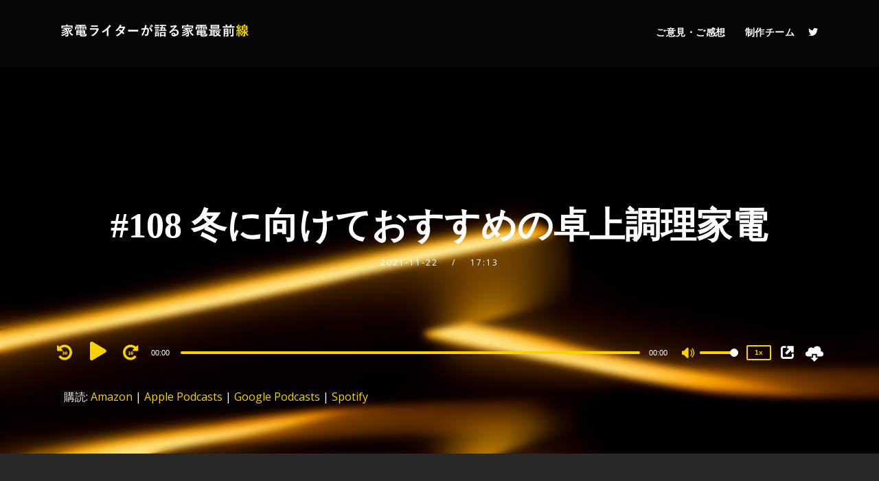

--- FILE ---
content_type: text/html; charset=UTF-8
request_url: https://kaden.pitpa.jp/podcast/108/
body_size: 18061
content:
<!doctype html>
<html dir="ltr" lang="ja"
	prefix="og: https://ogp.me/ns#" >
<head>
	<meta charset="UTF-8">
	<meta name="viewport" content="width=device-width, initial-scale=1">
	<link rel="profile" href="//gmpg.org/xfn/11">
	<link rel="pingback" href="https://kaden.pitpa.jp/xmlrpc.php" />
		<title>#108 冬に向けておすすめの卓上調理家電 - 家電ライターが語る家電最前線</title>

		<!-- All in One SEO 4.3.5.1 - aioseo.com -->
		<meta name="description" content="卓上調理はお鍋だけではありません。これから寒くなっていく冬に向けて、食卓の上であったかい食事をとるのにとっておきの家電製品をご紹介します。" />
		<meta name="robots" content="max-image-preview:large" />
		<link rel="canonical" href="https://kaden.pitpa.jp/podcast/108/" />
		<meta name="generator" content="All in One SEO (AIOSEO) 4.3.5.1 " />
		<meta property="og:locale" content="ja_JP" />
		<meta property="og:site_name" content="家電ライターが語る家電最前線 - 家電ライターが語る家電最前線" />
		<meta property="og:type" content="article" />
		<meta property="og:title" content="#108 冬に向けておすすめの卓上調理家電 - 家電ライターが語る家電最前線" />
		<meta property="og:description" content="卓上調理はお鍋だけではありません。これから寒くなっていく冬に向けて、食卓の上であったかい食事をとるのにとっておきの家電製品をご紹介します。" />
		<meta property="og:url" content="https://kaden.pitpa.jp/podcast/108/" />
		<meta property="og:image" content="https://kaden.pitpa.jp/wp-content/uploads/2021/11/71fYu4MgNvL._AC_SL1500_-1.jpg" />
		<meta property="og:image:secure_url" content="https://kaden.pitpa.jp/wp-content/uploads/2021/11/71fYu4MgNvL._AC_SL1500_-1.jpg" />
		<meta property="og:image:width" content="500" />
		<meta property="og:image:height" content="333" />
		<meta property="article:published_time" content="2021-11-21T20:00:20+00:00" />
		<meta property="article:modified_time" content="2023-04-10T15:59:02+00:00" />
		<meta name="twitter:card" content="summary_large_image" />
		<meta name="twitter:site" content="@kadensaizensen" />
		<meta name="twitter:title" content="#108 冬に向けておすすめの卓上調理家電 - 家電ライターが語る家電最前線" />
		<meta name="twitter:description" content="卓上調理はお鍋だけではありません。これから寒くなっていく冬に向けて、食卓の上であったかい食事をとるのにとっておきの家電製品をご紹介します。" />
		<meta name="twitter:creator" content="@kadensaizensen" />
		<meta name="twitter:image" content="https://kaden.pitpa.jp/wp-content/uploads/2021/11/71fYu4MgNvL._AC_SL1500_-1.jpg" />
		<script type="application/ld+json" class="aioseo-schema">
			{"@context":"https:\/\/schema.org","@graph":[{"@type":"BreadcrumbList","@id":"https:\/\/kaden.pitpa.jp\/podcast\/108\/#breadcrumblist","itemListElement":[{"@type":"ListItem","@id":"https:\/\/kaden.pitpa.jp\/#listItem","position":1,"item":{"@type":"WebPage","@id":"https:\/\/kaden.pitpa.jp\/","name":"\u30db\u30fc\u30e0","description":"\u5bb6\u96fb\u30e9\u30a4\u30bf\u30fc\u304c\u8a9e\u308b\u5bb6\u96fb\u6700\u524d\u7dda","url":"https:\/\/kaden.pitpa.jp\/"},"nextItem":"https:\/\/kaden.pitpa.jp\/podcast\/108\/#listItem"},{"@type":"ListItem","@id":"https:\/\/kaden.pitpa.jp\/podcast\/108\/#listItem","position":2,"item":{"@type":"WebPage","@id":"https:\/\/kaden.pitpa.jp\/podcast\/108\/","name":"#108 \u51ac\u306b\u5411\u3051\u3066\u304a\u3059\u3059\u3081\u306e\u5353\u4e0a\u8abf\u7406\u5bb6\u96fb","description":"\u5353\u4e0a\u8abf\u7406\u306f\u304a\u934b\u3060\u3051\u3067\u306f\u3042\u308a\u307e\u305b\u3093\u3002\u3053\u308c\u304b\u3089\u5bd2\u304f\u306a\u3063\u3066\u3044\u304f\u51ac\u306b\u5411\u3051\u3066\u3001\u98df\u5353\u306e\u4e0a\u3067\u3042\u3063\u305f\u304b\u3044\u98df\u4e8b\u3092\u3068\u308b\u306e\u306b\u3068\u3063\u3066\u304a\u304d\u306e\u5bb6\u96fb\u88fd\u54c1\u3092\u3054\u7d39\u4ecb\u3057\u307e\u3059\u3002","url":"https:\/\/kaden.pitpa.jp\/podcast\/108\/"},"previousItem":"https:\/\/kaden.pitpa.jp\/#listItem"}]},{"@type":"Organization","@id":"https:\/\/kaden.pitpa.jp\/#organization","name":"\u5bb6\u96fb\u30e9\u30a4\u30bf\u30fc\u304c\u8a9e\u308b\u5bb6\u96fb\u6700\u524d\u7dda","url":"https:\/\/kaden.pitpa.jp\/","logo":{"@type":"ImageObject","url":"https:\/\/kaden.pitpa.jp\/wp-content\/uploads\/2021\/04\/\u5bb6\u96fb\u30e9\u30a4\u30bf\u30fc\u304c\u8a9e\u308b\u5bb6\u96fb\u6700\u524d\u7dda-\u3044\u3051\u3042\u3084ver.png","@id":"https:\/\/kaden.pitpa.jp\/#organizationLogo","width":3000,"height":3000},"image":{"@id":"https:\/\/kaden.pitpa.jp\/#organizationLogo"},"sameAs":["https:\/\/twitter.com\/kadensaizensen"]},{"@type":"Person","@id":"https:\/\/kaden.pitpa.jp\/author\/admin\/#author","url":"https:\/\/kaden.pitpa.jp\/author\/admin\/","name":"admin","image":{"@type":"ImageObject","@id":"https:\/\/kaden.pitpa.jp\/podcast\/108\/#authorImage","url":"https:\/\/secure.gravatar.com\/avatar\/9698fff4c1afbffe41c50dc7e5e4ea4f?s=96&d=mm&r=g","width":96,"height":96,"caption":"admin"}},{"@type":"WebPage","@id":"https:\/\/kaden.pitpa.jp\/podcast\/108\/#webpage","url":"https:\/\/kaden.pitpa.jp\/podcast\/108\/","name":"#108 \u51ac\u306b\u5411\u3051\u3066\u304a\u3059\u3059\u3081\u306e\u5353\u4e0a\u8abf\u7406\u5bb6\u96fb - \u5bb6\u96fb\u30e9\u30a4\u30bf\u30fc\u304c\u8a9e\u308b\u5bb6\u96fb\u6700\u524d\u7dda","description":"\u5353\u4e0a\u8abf\u7406\u306f\u304a\u934b\u3060\u3051\u3067\u306f\u3042\u308a\u307e\u305b\u3093\u3002\u3053\u308c\u304b\u3089\u5bd2\u304f\u306a\u3063\u3066\u3044\u304f\u51ac\u306b\u5411\u3051\u3066\u3001\u98df\u5353\u306e\u4e0a\u3067\u3042\u3063\u305f\u304b\u3044\u98df\u4e8b\u3092\u3068\u308b\u306e\u306b\u3068\u3063\u3066\u304a\u304d\u306e\u5bb6\u96fb\u88fd\u54c1\u3092\u3054\u7d39\u4ecb\u3057\u307e\u3059\u3002","inLanguage":"ja","isPartOf":{"@id":"https:\/\/kaden.pitpa.jp\/#website"},"breadcrumb":{"@id":"https:\/\/kaden.pitpa.jp\/podcast\/108\/#breadcrumblist"},"author":{"@id":"https:\/\/kaden.pitpa.jp\/author\/admin\/#author"},"creator":{"@id":"https:\/\/kaden.pitpa.jp\/author\/admin\/#author"},"image":{"@type":"ImageObject","url":"https:\/\/kaden.pitpa.jp\/wp-content\/uploads\/2021\/11\/71fYu4MgNvL._AC_SL1500_-1.jpg","@id":"https:\/\/kaden.pitpa.jp\/#mainImage","width":500,"height":333,"caption":"#108 \u51ac\u306b\u5411\u3051\u3066\u304a\u3059\u3059\u3081\u306e\u5353\u4e0a\u8abf\u7406\u5bb6\u96fb"},"primaryImageOfPage":{"@id":"https:\/\/kaden.pitpa.jp\/podcast\/108\/#mainImage"},"datePublished":"2021-11-21T20:00:20+09:00","dateModified":"2023-04-10T15:59:02+09:00"},{"@type":"WebSite","@id":"https:\/\/kaden.pitpa.jp\/#website","url":"https:\/\/kaden.pitpa.jp\/","name":"\u5bb6\u96fb\u30e9\u30a4\u30bf\u30fc\u304c\u8a9e\u308b\u5bb6\u96fb\u6700\u524d\u7dda","description":"\u5bb6\u96fb\u30e9\u30a4\u30bf\u30fc\u304c\u8a9e\u308b\u5bb6\u96fb\u6700\u524d\u7dda","inLanguage":"ja","publisher":{"@id":"https:\/\/kaden.pitpa.jp\/#organization"}}]}
		</script>
		<!-- All in One SEO -->

<link rel='dns-prefetch' href='//fonts.googleapis.com' />
<link rel='dns-prefetch' href='//s.w.org' />
<link rel="alternate" type="application/rss+xml" title="家電ライターが語る家電最前線 &raquo; フィード" href="https://kaden.pitpa.jp/feed/" />
<link rel="alternate" type="application/rss+xml" title="家電ライターが語る家電最前線 &raquo; コメントフィード" href="https://kaden.pitpa.jp/comments/feed/" />
		<script type="text/javascript">
			window._wpemojiSettings = {"baseUrl":"https:\/\/s.w.org\/images\/core\/emoji\/13.0.1\/72x72\/","ext":".png","svgUrl":"https:\/\/s.w.org\/images\/core\/emoji\/13.0.1\/svg\/","svgExt":".svg","source":{"concatemoji":"https:\/\/kaden.pitpa.jp\/wp-includes\/js\/wp-emoji-release.min.js?ver=5.7.14"}};
			!function(e,a,t){var n,r,o,i=a.createElement("canvas"),p=i.getContext&&i.getContext("2d");function s(e,t){var a=String.fromCharCode;p.clearRect(0,0,i.width,i.height),p.fillText(a.apply(this,e),0,0);e=i.toDataURL();return p.clearRect(0,0,i.width,i.height),p.fillText(a.apply(this,t),0,0),e===i.toDataURL()}function c(e){var t=a.createElement("script");t.src=e,t.defer=t.type="text/javascript",a.getElementsByTagName("head")[0].appendChild(t)}for(o=Array("flag","emoji"),t.supports={everything:!0,everythingExceptFlag:!0},r=0;r<o.length;r++)t.supports[o[r]]=function(e){if(!p||!p.fillText)return!1;switch(p.textBaseline="top",p.font="600 32px Arial",e){case"flag":return s([127987,65039,8205,9895,65039],[127987,65039,8203,9895,65039])?!1:!s([55356,56826,55356,56819],[55356,56826,8203,55356,56819])&&!s([55356,57332,56128,56423,56128,56418,56128,56421,56128,56430,56128,56423,56128,56447],[55356,57332,8203,56128,56423,8203,56128,56418,8203,56128,56421,8203,56128,56430,8203,56128,56423,8203,56128,56447]);case"emoji":return!s([55357,56424,8205,55356,57212],[55357,56424,8203,55356,57212])}return!1}(o[r]),t.supports.everything=t.supports.everything&&t.supports[o[r]],"flag"!==o[r]&&(t.supports.everythingExceptFlag=t.supports.everythingExceptFlag&&t.supports[o[r]]);t.supports.everythingExceptFlag=t.supports.everythingExceptFlag&&!t.supports.flag,t.DOMReady=!1,t.readyCallback=function(){t.DOMReady=!0},t.supports.everything||(n=function(){t.readyCallback()},a.addEventListener?(a.addEventListener("DOMContentLoaded",n,!1),e.addEventListener("load",n,!1)):(e.attachEvent("onload",n),a.attachEvent("onreadystatechange",function(){"complete"===a.readyState&&t.readyCallback()})),(n=t.source||{}).concatemoji?c(n.concatemoji):n.wpemoji&&n.twemoji&&(c(n.twemoji),c(n.wpemoji)))}(window,document,window._wpemojiSettings);
		</script>
		<style type="text/css">
img.wp-smiley,
img.emoji {
	display: inline !important;
	border: none !important;
	box-shadow: none !important;
	height: 1em !important;
	width: 1em !important;
	margin: 0 .07em !important;
	vertical-align: -0.1em !important;
	background: none !important;
	padding: 0 !important;
}
</style>
	<link rel='stylesheet' id='wp-block-library-css'  href='https://kaden.pitpa.jp/wp-includes/css/dist/block-library/style.min.css?ver=5.7.14' type='text/css' media='all' />
<link rel='stylesheet' id='contact-form-7-css'  href='https://kaden.pitpa.jp/wp-content/plugins/contact-form-7/includes/css/styles.css?ver=5.5.6.1' type='text/css' media='all' />
<link rel='stylesheet' id='secondline-psb-subscribe-button-styles-css'  href='https://kaden.pitpa.jp/wp-content/plugins/podcast-subscribe-buttons/assets/css/secondline-psb-styles.css?ver=5.7.14' type='text/css' media='all' />
<link rel='stylesheet' id='secondline-audio-player-styles-css'  href='https://kaden.pitpa.jp/wp-content/plugins/secondline-custom/assets/css/secondline-audio.css?ver=5.7.14' type='text/css' media='all' />
<style id='secondline-audio-player-styles-inline-css' type='text/css'>
body #page-title-slt h1{display:block}body.secondline-fancy-player .mejs-playlist-current.mejs-layer,body.secondline-fancy-player #main-container-secondline .secondline_playlist .mejs-container .mejs-controls,body.secondline-fancy-player #main-container-secondline .wp-playlist-tracks,body.secondline-fancy-player #main-container-secondline .wp-playlist-item,body.secondline-fancy-player #main-container-secondline .mejs-layers,body.secondline-fancy-player .wp-playlist-current-item,body.secondline-fancy-player .mejs-playlist-current.mejs-layer{background:}body.secondline-fancy-player #main-container-secondline .wp-playlist-item,body.secondline-fancy-player #main-container-secondline .secondline_playlist .mejs-container .mejs-controls{border-color:}body.secondline-fancy-player #main-container-secondline .wp-playlist-item-title,body.secondline-fancy-player #main-container-secondline .mejs-playlist-current.mejs-layer p{color:}body.secondline-fancy-player #main-container-secondline .wp-playlist.wp-audio-playlist .mejs-container .mejs-inner .mejs-controls button,body.secondline-fancy-player #main-container-secondline .wp-playlist.wp-audio-playlist .mejs-container .mejs-inner .mejs-controls button:before,body.secondline-fancy-player #main-container-secondline .wp-playlist.wp-audio-playlist .mejs-container .mejs-button.mejs-speed-button button{color:;border-color:}body.secondline-fancy-player #main-container-secondline .wp-playlist.wp-audio-playlist .mejs-container .mejs-inner .mejs-controls .mejs-time-rail span.mejs-time-current,body.secondline-fancy-player #main-container-secondline .wp-playlist.wp-audio-playlist .mejs-controls .mejs-horizontal-volume-slider .mejs-horizontal-volume-current,body.secondline-fancy-player #main-container-secondline .wp-playlist-item.wp-playlist-playing,body #main-container-secondline .wp-playlist-item.wp-playlist-playing:hover,body.secondline-fancy-player #main-container-secondline .mejs-container .mejs-inner .mejs-controls .mejs-time-rail span.mejs-time-loaded{background:}body.secondline-fancy-player #main-container-secondline .wp-playlist.wp-audio-playlist .mejs-container .mejs-inner .mejs-controls .mejs-time-rail span.mejs-time-loaded,body.secondline-fancy-player #main-container-secondline .wp-playlist.wp-audio-playlist .mejs-container .mejs-inner .mejs-controls .mejs-time-rail span.mejs-time-total,body.secondline-fancy-player #main-container-secondline .wp-playlist.wp-audio-playlist .mejs-container .mejs-controls .mejs-horizontal-volume-slider .mejs-horizontal-volume-total{background:}body.secondline-fancy-player #main-container-secondline .secondline_playlist .mejs-controls .mejs-horizontal-volume-slider .mejs-horizontal-volume-handle,body.secondline-fancy-player #main-container-secondline .secondline_playlist .mejs-controls .mejs-time-rail .mejs-time-handle{background:;border-color:}body.secondline-fancy-player #main-container-secondline .secondline_playlist .mejs-playlist-item-description,body.secondline-fancy-player #main-container-secondline .secondline_playlist .mejs-inner .mejs-time .mejs-currenttime,body.secondline-fancy-player #main-container-secondline .secondline_playlist .mejs-inner .mejs-time .mejs-duration{color:!important}body.secondline-fancy-player #main-container-secondline .secondline_playlist li.mejs-playlist-selector-list-item.wp-playlist-item.mejs-playlist-selected{background:}
</style>
<link rel='stylesheet' id='tusant-secondline-style-css'  href='https://kaden.pitpa.jp/wp-content/themes/tusant-secondline/style.css?ver=5.7.14' type='text/css' media='all' />
<link rel='stylesheet' id='tusant-secondline-child-style-css'  href='https://kaden.pitpa.jp/wp-content/themes/tusant-secondline-child/style.css?ver=1.3.8' type='text/css' media='all' />
<link rel='stylesheet' id='mediaelement-css'  href='https://kaden.pitpa.jp/wp-includes/js/mediaelement/mediaelementplayer-legacy.min.css?ver=4.2.16' type='text/css' media='all' />
<link rel='stylesheet' id='wp-mediaelement-css'  href='https://kaden.pitpa.jp/wp-includes/js/mediaelement/wp-mediaelement.min.css?ver=5.7.14' type='text/css' media='all' />
<link rel='stylesheet' id='secondline-style-css'  href='https://kaden.pitpa.jp/wp-content/themes/tusant-secondline-child/style.css?ver=5.7.14' type='text/css' media='all' />
<style id='secondline-style-inline-css' type='text/css'>
.has-button-background-background-color { background-color: #f6d300 !important; }.has-button-background-color { color: #f6d300 !important; }.has-button-background-hover-background-color { background-color: #f6d300 !important; }.has-button-background-hover-color { color: #f6d300 !important; }.has-white-background-color { background-color: #ffffff !important; }.has-white-color { color: #ffffff !important; }.has-black-background-color { background-color: #000000 !important; }.has-black-color { color: #000000 !important; }.has-dark-gray-background-color { background-color: #2d2d2d !important; }.has-dark-gray-color { color: #2d2d2d !important; }.has-light-red-background-color { background-color: #e65a4b !important; }.has-light-red-color { color: #e65a4b !important; }.has-darker-gray-background-color { background-color: #2a2a2a !important; }.has-darker-gray-color { color: #2a2a2a !important; }.has-light-gray-background-color { background-color: #7c7c7c !important; }.has-light-gray-color { color: #7c7c7c !important; }
</style>
<link rel='stylesheet' id='secondline-google-fonts-css'  href='//fonts.googleapis.com/css?family=Rubik%3A400%2C700%7COpen+Sans%3A400%2C400i%2C700%7C%26subset%3Dlatin&#038;ver=1.0.0' type='text/css' media='all' />
<link rel='stylesheet' id='secondline-fa-icons-css'  href='https://kaden.pitpa.jp/wp-content/themes/tusant-secondline/inc/font-awesome/css/fontawesome.min.css?ver=1.0.0' type='text/css' media='all' />
<link rel='stylesheet' id='secondline-gen-icons-css'  href='https://kaden.pitpa.jp/wp-content/themes/tusant-secondline/inc/genericons-neue/Genericons-Neue.min.css?ver=1.0.0' type='text/css' media='all' />
<link rel='stylesheet' id='secondline-themes-custom-style-css'  href='https://kaden.pitpa.jp/wp-content/themes/tusant-secondline/css/secondline_themes_custom_styles.css?ver=5.7.14' type='text/css' media='all' />
<style id='secondline-themes-custom-style-inline-css' type='text/css'>
body #logo-slt img{width:300px;padding-top:28px;padding-bottom:28px}#main-container-secondline #content-slt p.stars a,#main-container-secondline #content-slt p.stars a:hover,#main-container-secondline #content-slt .star-rating,body #content-slt ul.products li.product .price,#secondline-woocommerce-single-top p.price,a,.secondline-post-meta i,#secondline-woocommerce-single-bottom .woocommerce-tabs ul.wc-tabs li.active a,.woocommerce-variation .woocommerce-variation-price,.woocommerce-variation .woocommerce-variation-price span.price span,body.woocommerce #content-slt div.product span.price,#secondline-woocommerce-single-bottom .woocommerce-tabs ul.wc-tabs li.active a,body.woocommerce .star-rating::before,.woocommerce .star-rating::before{color:#f6d300}body #main-container-secondline .single-player-container-secondline .mejs-container .mejs-inner .mejs-controls .mejs-time-rail span.mejs-time-current,body #main-container-secondline .single-player-container-secondline .mejs-controls .mejs-horizontal-volume-slider .mejs-horizontal-volume-current,body #main-container-secondline .mejs-container .mejs-inner .mejs-controls .mejs-time-rail span.mejs-time-current,body #main-container-secondline .mejs-controls .mejs-horizontal-volume-slider .mejs-horizontal-volume-current,body #main-container-secondline .wp-playlist-item.wp-playlist-playing,body #main-container-secondline .wp-playlist-item.wp-playlist-playing:hover,body #main-container-secondline .mejs-container .mejs-inner .mejs-controls .mejs-time-rail span.mejs-time-loaded{background:#f6d300}body #main-container-secondline .mejs-container .mejs-inner .mejs-controls .mejs-time-rail span.mejs-time-loaded,body #main-container-secondline .mejs-container .mejs-inner .mejs-controls .mejs-time-rail span.mejs-time-total,body #main-container-secondline .mejs-controls .mejs-horizontal-volume-slider .mejs-horizontal-volume-total,body #main-container-secondline .single-player-container-secondline .mejs-container .mejs-inner .mejs-controls .mejs-time-rail span.mejs-time-loaded,body #main-container-secondline .single-player-container-secondline .mejs-container .mejs-inner .mejs-controls .mejs-time-rail span.mejs-time-total,body #main-container-secondline .single-player-container-secondline .mejs-controls .mejs-horizontal-volume-slider .mejs-horizontal-volume-total{background:#dedede}body #main-container-secondline .mejs-controls .mejs-time-rail .mejs-time-handle,body #main-container-secondline .mejs-controls .mejs-horizontal-volume-slider .mejs-horizontal-volume-handle{background:;border-color:}body #main-container-secondline .mejs-inner .mejs-time .mejs-currenttime,#main-container-secondline .mejs-inner .mejs-time .mejs-duration,body #main-container-secondline .alt-player-container-secondline .mejs-inner .mejs-time .mejs-currenttime,body.single-post #main-container-secondline .alt-player-container-secondline .mejs-inner .mejs-time .mejs-duration,body #main-container-secondline .mejs-inner .mejs-controls span,body #main-container-secondline .mejs-inner .mejs-time .mejs-currenttime,#main-container-secondline .mejs-inner .mejs-time .mejs-duration{color:}body #main-container-secondline .mejs-inner .mejs-controls span,body #main-container-secondline .mejs-inner .mejs-time .mejs-currenttime,#main-container-secondline .mejs-inner .mejs-time .mejs-duration{font-size:px}body #main-container-secondline .mejs-playpause-button.mejs-play button:before,body #main-container-secondline .mejs-playpause-button.mejs-pause button:before,body #main-container-secondline .mejs-playpause-button.mejs-play button:before,body #main-container-secondline .wp-playlist .wp-playlist-next,body #main-container-secondline .wp-playlist .wp-playlist-prev,body #main-container-secondline .mejs-inner .mejs-controls button,body #main-container-secondline .mejs-container .mejs-controls .mejs-playlist.sle-selected button,#main-container-secondline .wp-playlist .wp-playlist-next:hover,#main-container-secondline .wp-playlist .wp-playlist-prev:hover,body #main-container-secondline .mejs-inner .mejs-controls button:hover,#main-container-secondline .single-player-container-secondline .mejs-playpause-button.mejs-play button:before,#main-container-secondline .single-player-container-secondline .mejs-volume-button.mejs-mute button:before,body #main-container-secondline .mejs-button.mejs-jump-forward-button button:before,body #main-container-secondline .mejs-button.mejs-skip-back-button button:before{color:}body #main-container-secondline .mejs-container .mejs-controls .mejs-playpause-button{border-color:}body #main-container-secondline .mejs-container .mejs-controls .mejs-playlist.sle-selected button,#main-container-secondline .wp-playlist .wp-playlist-next:hover,#main-container-secondline .wp-playlist .wp-playlist-prev:hover,body #main-container-secondline .mejs-inner .mejs-controls .mejs-playpause-button:hover button,body #main-container-secondline .mejs-playpause-button.mejs-play:hover button:before,body #main-container-secondline .mejs-playpause-button.mejs-pause:hover button:before,body #main-container-secondline .mejs-playpause-button.mejs-play button:hover:before,body #main-container-secondline .wp-playlist .wp-playlist-next:hover,body #main-container-secondline .wp-playlist .wp-playlist-prev:hover,body #main-container-secondline .mejs-inner .mejs-controls button:hover,body #main-container-secondline .mejs-container .mejs-controls .mejs-playlist.sle-selected button:hover,#main-container-secondline .wp-playlist .wp-playlist-next:hover,#main-container-secondline .wp-playlist .wp-playlist-prev:hover,body #main-container-secondline .mejs-inner .mejs-controls button:hover,#main-container-secondline .single-player-container-secondline .mejs-playpause-button.mejs-play button:hover:before,#main-container-secondline .single-player-container-secondline .mejs-volume-button.mejs-mute button:hover:before,body #main-container-secondline .mejs-button.mejs-jump-forward-button:hover button:before,body #main-container-secondline .mejs-button.mejs-skip-back-button:hover button:before{color:}body #main-container-secondline .mejs-container .mejs-controls .mejs-playpause-button:hover,body #main-container-secondline .mejs-container .mejs-controls .mejs-playpause-button:hover button:before{border-color:}body #main-container-secondline a.powerpress_link_pinw:before,body #main-container-secondline a.podcast-meta-new-window:before,body #main-container-secondline a.powerpress_link_d:before,body #main-container-secondline a.podcast-meta-download:before,body #main-container-secondline .mejs-button.mejs-speed-button button{color:}body #main-container-secondline .mejs-button.mejs-speed-button button{border-color:}a:hover{color:#f6d300}header .sf-mega{margin-left:-40%;width:80%}body .elementor-section.elementor-section-boxed > .elementor-container{max-width:80%}.width-container-slt{width:80%}body.secondline-themes-header-sidebar-before #secondline-inline-icons .secondline-themes-social-icons,body.secondline-themes-header-sidebar-before:before,header#masthead-slt{background-color:#050505;background-repeat:no-repeat;background-position:center center;background-size:cover}.secondline-fixed-scrolled header#masthead-slt:after{display:block;background:rgba(0,0,0,0.15)}body{background-color:#282828;background-repeat:no-repeat;background-position:center center;background-size:cover;background-attachment:fixed}#page-title-slt{background-color:#050505;background-image:url();padding-top:170px;padding-bottom:170px;background-repeat:no-repeat;background-position:center center;background-size:cover}.sidebar-item{background:}.sidebar-item{margin-bottom:px}.sidebar ul ul,.sidebar ul li,.widget .widget_shopping_cart_content p.buttons{border-color:#e5e5e5}#page-title-slt-show-page{background-color:#050505;background-image:url();background-repeat:no-repeat;background-position:center center;background-size:cover}body .show-header-info.grid3columnbig-secondline{float:right;margin-right:0;margin-left:2%}body.single-secondline_shows #content-slt{background-color:}#main-container-secondline #page-title-slt-show-page a.button.single-show-website-slt{border-color:;background-color:;color:}#main-container-secondline #page-title-slt-show-page a.button.single-show-website-slt:hover{border-color:;background-color:;color:}#main-container-secondline #page-title-slt-show-page a.button.single-show-subscribe-slt{border-color:;background-color:;color:}#main-container-secondline #page-title-slt-show-page a.button.single-show-subscribe-slt:hover{border-color:;background-color:;color:}body #show-post-title-meta-container #secondline-show-icons li i{color:}#page-title-slt-show-page{min-height:500px}#show-post-title-meta-container{padding-top:105px;padding-bottom:105px}body.single-secondline_shows .secondline-themes-default-blog-index{background-color:}#page-title-slt-post-page{background-color:#101010;background-image:url(https://kaden.pitpa.jp/wp-content/uploads/2021/05/linas-drulia-68Yq63vnUik-unsplash-scaled.jpg);background-repeat:no-repeat;background-position:center center;background-size:cover}body.single-post #page-title-slt-post-page:before,body.single-post #page-title-slt-show-page:before,body.single-podcast #page-title-slt-post-page:before,body.single-podcast #page-title-slt-show-page:before{backdrop-filter:blur(5px) grayscale(0) contrast(100%) invert(0) saturate(100%) sepia(0) hue-rotate(0deg);-webkit-backdrop-filter:blur(5px) grayscale(0) contrast(100%) invert(0) saturate(100%) sepia(0) hue-rotate(0deg)}.secondline-themes-feaured-image{background:}body.blog a.more-link,body.archive a.more-link,body.search a.more-link{color:}body.archive .secondline-themes-blog-excerpt,body.search .secondline-themes-blog-excerpt{color:}.secondline-themes-default-blog-overlay:hover a img,.secondline-themes-feaured-image:hover a img{opacity:1}h2.secondline-blog-title a{color:#ffffff}h2.secondline-blog-title a:hover{color:#f6d300}body h2.overlay-secondline-blog-title,body .overlay-blog-meta-category-list span,body .secondline-themes-default-blog-overlay .secondline-post-meta,body .overlay-blog-floating-comments-viewcount{color:#ffffff}.secondline-blog-content{background:#101010}.secondline-blog-content,.secondline-themes-default-blog-index{border-color:#ffffff}#page-title-slt-post-page,#page-title-slt-post-page .secondline-themes-gallery .blog-single-gallery-post-format{min-height:400px}#blog-post-title-meta-container{padding-top:200px;padding-bottom:75px}body .comment-author cite a,body .comment-author cite a:hover,body .comment-author cite{color:}#main-container-secondline .form-submit input#submit,#main-container-secondline input.button,#main-container-secondline button.button,#main-container-secondline a.button,.infinite-nav-slt a,#newsletter-form-fields input.button,a.secondline-themes-button,.secondline-themes-sticky-post,.post-password-form input[type=submit],#respond input#submit,.wpcf7-form input.wpcf7-submit,body .mc4wp-form input[type='submit'],#content-slt button.wpforms-submit,#main-container-secondline .woocommerce-widget-layered-nav-dropdown__submit,#main-container-secondline .form-submit input#submit,#main-container-secondline input.button,#main-container-secondline #customer_login input.button,#main-container-secondline button.button,#main-container-secondline a.button,#content-slt a.wp-block-button__link{font-size:14px;background:#f6d300;color:#ffffff}body .widget.widget_price_filter form .price_slider_wrapper .price_slider .ui-slider-range,body .woocommerce nav.woocommerce-MyAccount-navigation li.is-active a,body .woocommerce nav.woocommerce-MyAccount-navigation li a:hover{background:#f6d300}body .widget.widget_price_filter form .price_slider_wrapper .price_slider .ui-slider-handle,body .woocommerce .woocommerce-MyAccount-content{border-color:#f6d300}.secondline-page-nav a:hover,.secondline-page-nav span,#content-slt ul.page-numbers li a:hover,#content-slt ul.page-numbers li span.current{color:#f6d300;border-color:#f6d300;background:#ffffff}#main-container-secondline button.button,#main-container-secondline a.button{font-size:13px}#main-container-secondline .form-submit input#submit:hover,#main-container-secondline input.button:hover,#main-container-secondline button.button:hover,#main-container-secondline a.button:hover,.infinite-nav-slt a:hover,#newsletter-form-fields input.button:hover,a.secondline-themes-button:hover,.post-password-form input[type=submit]:hover,#respond input#submit:hover,.wpcf7-form input.wpcf7-submit:hover,body .mc4wp-form input[type='submit']:hover,#content-slt button.wpforms-submit:hover,#content-slt a.wp-block-button__link:hover{background:#f6d300;color:#ffffff}form#mc-embedded-subscribe-form .mc-field-group input:focus,.widget select:focus,#newsletter-form-fields input:focus,.wpcf7-form select:focus,blockquote,.post-password-form input:focus,.search-form input.search-field:focus,#respond textarea:focus,#respond input:focus,.wpcf7-form input:focus,.wpcf7-form textarea:focus,#content-slt .wpforms-container select:focus,#content-slt .wpforms-container input:focus,#content-slt .wpforms-container textarea:focus,#content-slt .gform_body select:focus,#content-slt .gform_body input:focus,#content-slt .gform_body textarea:focus,body #secondline-woocommerce-single-top .quantity input:focus,body #content-slt form.woocommerce-checkout input:focus,body #content-slt form.woocommerce-checkout textarea:focus{border-color:#f6d300}.secondline-themes-transparent-header .secondline-fixed-scrolled header#masthead-slt,.secondline-fixed-scrolled header#masthead-slt,#secondline-fixed-nav.secondline-fixed-scrolled{background-color:}body .secondline-fixed-scrolled #logo-slt img{}						#secondline-shopping-cart-count a.secondline-count-icon-nav,nav#site-navigation,body .sf-menu a{letter-spacing:0.5px}#secondline-inline-icons .secondline-themes-social-icons a{color:#ffffff;padding-top:40px;padding-bottom:40px;font-size:14px}.mobile-menu-icon-slt{min-width:20px;color:#ffffff;padding-top:37px;padding-bottom:35px;font-size:20px}.mobile-menu-icon-slt span.secondline-mobile-menu-text{font-size:14px}#secondline-shopping-cart-count span.secondline-cart-count{top:39px}#secondline-shopping-cart-count a.secondline-count-icon-nav i.shopping-cart-header-icon{color:#ffffff;background:#213a70;padding-top:34px;padding-bottom:34px;font-size:26px}#secondline-shopping-cart-count a.secondline-count-icon-nav i.shopping-cart-header-icon:hover,.activated-class #secondline-shopping-cart-count a.secondline-count-icon-nav i.shopping-cart-header-icon{color:#ffffff;background:#254682}#secondline-themes-header-search-icon i.fa-search,#secondline-themes-header-cart-icon{color:#ffffff;padding-top:40px;padding-bottom:40px;font-size:15px;line-height:1}nav#secondline-themes-right-navigation ul{padding-top:20px}nav#secondline-themes-right-navigation ul li a{font-size:14px}.sf-menu a{color:#ffffff;padding-top:40px;padding-bottom:40px;font-size:14px}.secondline_themes_force_light_navigation_color .secondline-fixed-scrolled #secondline-inline-icons .secondline-themes-social-icons a,.secondline_themes_force_dark_navigation_color .secondline-fixed-scrolled #secondline-inline-icons .secondline-themes-social-icons a,.secondline_themes_force_dark_navigation_color .secondline-fixed-scrolled #secondline-themes-header-search-icon i.fa-search,.secondline_themes_force_dark_navigation_color .secondline-fixed-scrolled .sf-menu a,.secondline_themes_force_light_navigation_color .secondline-fixed-scrolled #secondline-themes-header-search-icon i.fa-search,.secondline_themes_force_light_navigation_color .secondline-fixed-scrolled .sf-menu a{color:#ffffff}.secondline_themes_force_light_navigation_color .secondline-fixed-scrolled #secondline-inline-icons .secondline-themes-social-icons a:hover,.secondline_themes_force_dark_navigation_color .secondline-fixed-scrolled #secondline-inline-icons .secondline-themes-social-icons a:hover,.active-mobile-icon-slt .mobile-menu-icon-slt,.mobile-menu-icon-slt:hover,.secondline_themes_force_dark_navigation_color .secondline-fixed-scrolled #secondline-themes-header-search-icon:hover i.fa-search,.secondline_themes_force_dark_navigation_color .secondline-fixed-scrolled #secondline-themes-header-search-icon.active-search-icon-slt i.fa-search,.secondline_themes_force_dark_navigation_color .secondline-fixed-scrolled #secondline-inline-icons .secondline-themes-social-icons a:hover,.secondline_themes_force_dark_navigation_color .secondline-fixed-scrolled #secondline-shopping-cart-count a.secondline-count-icon-nav:hover,.secondline_themes_force_dark_navigation_color .secondline-fixed-scrolled .sf-menu a:hover,.secondline_themes_force_dark_navigation_color .secondline-fixed-scrolled .sf-menu li.sfHover a,.secondline_themes_force_dark_navigation_color .secondline-fixed-scrolled .sf-menu li.current-menu-item a,.secondline_themes_force_light_navigation_color .secondline-fixed-scrolled #secondline-themes-header-search-icon:hover i.fa-search,.secondline_themes_force_light_navigation_color .secondline-fixed-scrolled #secondline-themes-header-search-icon.active-search-icon-slt i.fa-search,.secondline_themes_force_light_navigation_color .secondline-fixed-scrolled #secondline-inline-icons .secondline-themes-social-icons a:hover,.secondline_themes_force_light_navigation_color .secondline-fixed-scrolled #secondline-shopping-cart-count a.secondline-count-icon-nav:hover,.secondline_themes_force_light_navigation_color .secondline-fixed-scrolled .sf-menu a:hover,.secondline_themes_force_light_navigation_color .secondline-fixed-scrolled .sf-menu li.sfHover a,.secondline_themes_force_light_navigation_color .secondline-fixed-scrolled .sf-menu li.current-menu-item a,#secondline-themes-header-search-icon:hover i.fa-search,#secondline-themes-header-search-icon.active-search-icon-slt i.fa-search,#secondline-inline-icons .secondline-themes-social-icons a:hover,#secondline-shopping-cart-count a.secondline-count-icon-nav:hover,.sf-menu a:hover,.sf-menu li.sfHover a,.sf-menu li.current-menu-item a,#secondline-themes-header-cart-icon:hover{color:#f6d300}.sf-menu a:hover:before,.sf-menu li.sfHover a:before,.sf-menu li.current-menu-item a:before{background:#f6d300;opacity:1}#secondline-checkout-basket,#panel-search-secondline,.sf-menu ul{background:#ffffff}#main-nav-mobile{background:#ffffff}#main-nav-mobile{border-top:2px solid #f6d300}ul.mobile-menu-slt li a{color:#050505}ul.mobile-menu-slt .sf-mega .sf-mega-section li a,ul.mobile-menu-slt .sf-mega .sf-mega-section,ul.mobile-menu-slt.collapsed li a,.sf-menu li li:last-child li a,.sf-mega li:last-child li a{border-color:#efefef}#panel-search-secondline,.sf-menu ul{border-color:#f6d300}.sf-menu li li a{letter-spacing:0;font-size:13px}#secondline-checkout-basket .secondline-sub-total{font-size:13px}#panel-search-secondline input,#secondline-checkout-basket ul#secondline-cart-small li.empty{font-size:13px}.secondline-fixed-scrolled #secondline-checkout-basket,.secondline-fixed-scrolled #secondline-checkout-basket a,.secondline-fixed-scrolled .sf-menu li.sfHover li a,.secondline-fixed-scrolled .sf-menu li.sfHover li.sfHover li a,.secondline-fixed-scrolled .sf-menu li.sfHover li.sfHover li.sfHover li a,.secondline-fixed-scrolled .sf-menu li.sfHover li.sfHover li.sfHover li.sfHover li a,.secondline-fixed-scrolled .sf-menu li.sfHover li.sfHover li.sfHover li.sfHover li.sfHover li a,#panel-search-secondline .search-form input.search-field,.secondline_themes_force_dark_navigation_color .secondline-fixed-scrolled .sf-menu li.sfHover li a,.secondline_themes_force_dark_navigation_color .secondline-fixed-scrolled .sf-menu li.sfHover li.sfHover li a,.secondline_themes_force_dark_navigation_color .secondline-fixed-scrolled .sf-menu li.sfHover li.sfHover li.sfHover li a,.secondline_themes_force_dark_navigation_color .secondline-fixed-scrolled .sf-menu li.sfHover li.sfHover li.sfHover li.sfHover li a,.secondline_themes_force_dark_navigation_color .secondline-fixed-scrolled .sf-menu li.sfHover li.sfHover li.sfHover li.sfHover li.sfHover li a,.secondline_themes_force_dark_navigation_color .sf-menu li.sfHover li a,.secondline_themes_force_dark_navigation_color .sf-menu li.sfHover li.sfHover li a,.secondline_themes_force_dark_navigation_color .sf-menu li.sfHover li.sfHover li.sfHover li a,.secondline_themes_force_dark_navigation_color .sf-menu li.sfHover li.sfHover li.sfHover li.sfHover li a,.secondline_themes_force_dark_navigation_color .sf-menu li.sfHover li.sfHover li.sfHover li.sfHover li.sfHover li a,.secondline_themes_force_light_navigation_color .secondline-fixed-scrolled .sf-menu li.sfHover li a,.secondline_themes_force_light_navigation_color .secondline-fixed-scrolled .sf-menu li.sfHover li.sfHover li a,.secondline_themes_force_light_navigation_color .secondline-fixed-scrolled .sf-menu li.sfHover li.sfHover li.sfHover li a,.secondline_themes_force_light_navigation_color .secondline-fixed-scrolled .sf-menu li.sfHover li.sfHover li.sfHover li.sfHover li a,.secondline_themes_force_light_navigation_color .secondline-fixed-scrolled .sf-menu li.sfHover li.sfHover li.sfHover li.sfHover li.sfHover li a,.secondline_themes_force_light_navigation_color .sf-menu li.sfHover li a,.secondline_themes_force_light_navigation_color .sf-menu li.sfHover li.sfHover li a,.secondline_themes_force_light_navigation_color .sf-menu li.sfHover li.sfHover li.sfHover li a,.secondline_themes_force_light_navigation_color .sf-menu li.sfHover li.sfHover li.sfHover li.sfHover li a,.secondline_themes_force_light_navigation_color .sf-menu li.sfHover li.sfHover li.sfHover li.sfHover li.sfHover li a,.sf-menu li.sfHover.highlight-button li a,.sf-menu li.current-menu-item.highlight-button li a,.secondline-fixed-scrolled #secondline-checkout-basket a.cart-button-header-cart:hover,.secondline-fixed-scrolled #secondline-checkout-basket a.checkout-button-header-cart:hover,#secondline-checkout-basket a.cart-button-header-cart:hover,#secondline-checkout-basket a.checkout-button-header-cart:hover,#secondline-checkout-basket,#secondline-checkout-basket a,.sf-menu li.sfHover li a,.sf-menu li.sfHover li.sfHover li a,.sf-menu li.sfHover li.sfHover li.sfHover li a,.sf-menu li.sfHover li.sfHover li.sfHover li.sfHover li a,.sf-menu li.sfHover li.sfHover li.sfHover li.sfHover li.sfHover li a{color:#050505}.secondline-fixed-scrolled .sf-menu li li a:hover,.secondline-fixed-scrolled .sf-menu li.sfHover li a,.secondline-fixed-scrolled .sf-menu li.current-menu-item li a,.sf-menu li.sfHover li a,.sf-menu li.sfHover li.sfHover li a,.sf-menu li.sfHover li.sfHover li.sfHover li a,.sf-menu li.sfHover li.sfHover li.sfHover li.sfHover li a,.sf-menu li.sfHover li.sfHover li.sfHover li.sfHover li.sfHover li a{background:none}.secondline-fixed-scrolled #secondline-checkout-basket a:hover,.secondline-fixed-scrolled #secondline-checkout-basket ul#secondline-cart-small li h6,.secondline-fixed-scrolled #secondline-checkout-basket .secondline-sub-total span.total-number-add,.secondline-fixed-scrolled .sf-menu li.sfHover li a:hover,.secondline-fixed-scrolled .sf-menu li.sfHover li.sfHover a,.secondline-fixed-scrolled .sf-menu li.sfHover li li a:hover,.secondline-fixed-scrolled .sf-menu li.sfHover li.sfHover li.sfHover a,.secondline-fixed-scrolled .sf-menu li.sfHover li li li a:hover,.secondline-fixed-scrolled .sf-menu li.sfHover li.sfHover li.sfHover a:hover,.secondline-fixed-scrolled .sf-menu li.sfHover li.sfHover li.sfHover li.sfHover a,.secondline-fixed-scrolled .sf-menu li.sfHover li li li li a:hover,.secondline-fixed-scrolled .sf-menu li.sfHover li.sfHover li.sfHover li.sfHover a:hover,.secondline-fixed-scrolled .sf-menu li.sfHover li.sfHover li.sfHover li.sfHover li.sfHover a,.secondline-fixed-scrolled .sf-menu li.sfHover li li li li li a:hover,.secondline-fixed-scrolled .sf-menu li.sfHover li.sfHover li.sfHover li.sfHover li.sfHover a:hover,.secondline-fixed-scrolled .sf-menu li.sfHover li.sfHover li.sfHover li.sfHover li.sfHover li.sfHover a,.secondline_themes_force_dark_navigation_color .secondline-fixed-scrolled .sf-menu li.sfHover li a:hover,.secondline_themes_force_dark_navigation_color .secondline-fixed-scrolled .sf-menu li.sfHover li.sfHover a,.secondline_themes_force_dark_navigation_color .secondline-fixed-scrolled .sf-menu li.sfHover li li a:hover,.secondline_themes_force_dark_navigation_color .secondline-fixed-scrolled .sf-menu li.sfHover li.sfHover li.sfHover a,.secondline_themes_force_dark_navigation_color .secondline-fixed-scrolled .sf-menu li.sfHover li li li a:hover,.secondline_themes_force_dark_navigation_color .secondline-fixed-scrolled .sf-menu li.sfHover li.sfHover li.sfHover a:hover,.secondline_themes_force_dark_navigation_color .secondline-fixed-scrolled .sf-menu li.sfHover li.sfHover li.sfHover li.sfHover a,.secondline_themes_force_dark_navigation_color .secondline-fixed-scrolled .sf-menu li.sfHover li li li li a:hover,.secondline_themes_force_dark_navigation_color .secondline-fixed-scrolled .sf-menu li.sfHover li.sfHover li.sfHover li.sfHover a:hover,.secondline_themes_force_dark_navigation_color .secondline-fixed-scrolled .sf-menu li.sfHover li.sfHover li.sfHover li.sfHover li.sfHover a,.secondline_themes_force_dark_navigation_color .secondline-fixed-scrolled .sf-menu li.sfHover li li li li li a:hover,.secondline_themes_force_dark_navigation_color .secondline-fixed-scrolled .sf-menu li.sfHover li.sfHover li.sfHover li.sfHover li.sfHover a:hover,.secondline_themes_force_dark_navigation_color .secondline-fixed-scrolled .sf-menu li.sfHover li.sfHover li.sfHover li.sfHover li.sfHover li.sfHover a,.secondline_themes_force_dark_navigation_color .sf-menu li.sfHover li a:hover,.secondline_themes_force_dark_navigation_color .sf-menu li.sfHover li.sfHover a,.secondline_themes_force_dark_navigation_color .sf-menu li.sfHover li li a:hover,.secondline_themes_force_dark_navigation_color .sf-menu li.sfHover li.sfHover li.sfHover a,.secondline_themes_force_dark_navigation_color .sf-menu li.sfHover li li li a:hover,.secondline_themes_force_dark_navigation_color .sf-menu li.sfHover li.sfHover li.sfHover a:hover,.secondline_themes_force_dark_navigation_color .sf-menu li.sfHover li.sfHover li.sfHover li.sfHover a,.secondline_themes_force_dark_navigation_color .sf-menu li.sfHover li li li li a:hover,.secondline_themes_force_dark_navigation_color .sf-menu li.sfHover li.sfHover li.sfHover li.sfHover a:hover,.secondline_themes_force_dark_navigation_color .sf-menu li.sfHover li.sfHover li.sfHover li.sfHover li.sfHover a,.secondline_themes_force_dark_navigation_color .sf-menu li.sfHover li li li li li a:hover,.secondline_themes_force_dark_navigation_color .sf-menu li.sfHover li.sfHover li.sfHover li.sfHover li.sfHover a:hover,.secondline_themes_force_dark_navigation_color .sf-menu li.sfHover li.sfHover li.sfHover li.sfHover li.sfHover li.sfHover a,.secondline_themes_force_light_navigation_color .secondline-fixed-scrolled .sf-menu li.sfHover li a:hover,.secondline_themes_force_light_navigation_color .secondline-fixed-scrolled .sf-menu li.sfHover li.sfHover a,.secondline_themes_force_light_navigation_color .secondline-fixed-scrolled .sf-menu li.sfHover li li a:hover,.secondline_themes_force_light_navigation_color .secondline-fixed-scrolled .sf-menu li.sfHover li.sfHover li.sfHover a,.secondline_themes_force_light_navigation_color .secondline-fixed-scrolled .sf-menu li.sfHover li li li a:hover,.secondline_themes_force_light_navigation_color .secondline-fixed-scrolled .sf-menu li.sfHover li.sfHover li.sfHover a:hover,.secondline_themes_force_light_navigation_color .secondline-fixed-scrolled .sf-menu li.sfHover li.sfHover li.sfHover li.sfHover a,.secondline_themes_force_light_navigation_color .secondline-fixed-scrolled .sf-menu li.sfHover li li li li a:hover,.secondline_themes_force_light_navigation_color .secondline-fixed-scrolled .sf-menu li.sfHover li.sfHover li.sfHover li.sfHover a:hover,.secondline_themes_force_light_navigation_color .secondline-fixed-scrolled .sf-menu li.sfHover li.sfHover li.sfHover li.sfHover li.sfHover a,.secondline_themes_force_light_navigation_color .secondline-fixed-scrolled .sf-menu li.sfHover li li li li li a:hover,.secondline_themes_force_light_navigation_color .secondline-fixed-scrolled .sf-menu li.sfHover li.sfHover li.sfHover li.sfHover li.sfHover a:hover,.secondline_themes_force_light_navigation_color .secondline-fixed-scrolled .sf-menu li.sfHover li.sfHover li.sfHover li.sfHover li.sfHover li.sfHover a,.secondline_themes_force_light_navigation_color .sf-menu li.sfHover li a:hover,.secondline_themes_force_light_navigation_color .sf-menu li.sfHover li.sfHover a,.secondline_themes_force_light_navigation_color .sf-menu li.sfHover li li a:hover,.secondline_themes_force_light_navigation_color .sf-menu li.sfHover li.sfHover li.sfHover a,.secondline_themes_force_light_navigation_color .sf-menu li.sfHover li li li a:hover,.secondline_themes_force_light_navigation_color .sf-menu li.sfHover li.sfHover li.sfHover a:hover,.secondline_themes_force_light_navigation_color .sf-menu li.sfHover li.sfHover li.sfHover li.sfHover a,.secondline_themes_force_light_navigation_color .sf-menu li.sfHover li li li li a:hover,.secondline_themes_force_light_navigation_color .sf-menu li.sfHover li.sfHover li.sfHover li.sfHover a:hover,.secondline_themes_force_light_navigation_color .sf-menu li.sfHover li.sfHover li.sfHover li.sfHover li.sfHover a,.secondline_themes_force_light_navigation_color .sf-menu li.sfHover li li li li li a:hover,.secondline_themes_force_light_navigation_color .sf-menu li.sfHover li.sfHover li.sfHover li.sfHover li.sfHover a:hover,.secondline_themes_force_light_navigation_color .sf-menu li.sfHover li.sfHover li.sfHover li.sfHover li.sfHover li.sfHover a,.sf-menu li.sfHover.highlight-button li a:hover,.sf-menu li.current-menu-item.highlight-button li a:hover,#secondline-checkout-basket a.cart-button-header-cart,#secondline-checkout-basket a.checkout-button-header-cart,#secondline-checkout-basket a:hover,#secondline-checkout-basket ul#secondline-cart-small li h6,#secondline-checkout-basket .secondline-sub-total span.total-number-add,.sf-menu li.sfHover li a:hover,.sf-menu li.sfHover li.sfHover a,.sf-menu li.sfHover li li a:hover,.sf-menu li.sfHover li.sfHover li.sfHover a,.sf-menu li.sfHover li li li a:hover,.sf-menu li.sfHover li.sfHover li.sfHover a:hover,.sf-menu li.sfHover li.sfHover li.sfHover li.sfHover a,.sf-menu li.sfHover li li li li a:hover,.sf-menu li.sfHover li.sfHover li.sfHover li.sfHover a:hover,.sf-menu li.sfHover li.sfHover li.sfHover li.sfHover li.sfHover a,.sf-menu li.sfHover li li li li li a:hover,.sf-menu li.sfHover li.sfHover li.sfHover li.sfHover li.sfHover a:hover,.sf-menu li.sfHover li.sfHover li.sfHover li.sfHover li.sfHover li.sfHover a{color:#000000}.secondline_themes_force_dark_navigation_color .secondline-fixed-scrolled #secondline-shopping-cart-count span.secondline-cart-count,.secondline_themes_force_light_navigation_color .secondline-fixed-scrolled #secondline-shopping-cart-count span.secondline-cart-count,#secondline-shopping-cart-count span.secondline-cart-count{background:#ffffff;color:#0a0715}.secondline-fixed-scrolled .sf-menu .secondline-mini-banner-icon,.secondline-mini-banner-icon{color:#ffffff}.secondline-mini-banner-icon{top:22px;right:9px}.secondline_themes_force_light_navigation_color .secondline-fixed-scrolled .sf-menu li.current-menu-item.highlight-button a:hover:before,.secondline_themes_force_light_navigation_color .secondline-fixed-scrolled .sf-menu li.highlight-button a:hover:before,.sf-menu li.current-menu-item.highlight-button a:hover:before,.sf-menu li.highlight-button a:hover:before{width:100%}#secondline-checkout-basket ul#secondline-cart-small li,#secondline-checkout-basket .secondline-sub-total,#panel-search-secondline .search-form input.search-field,.sf-mega li:last-child li a,body header .sf-mega li:last-child li a,.sf-menu li li a,.sf-mega h2.mega-menu-heading,.sf-mega ul,body .sf-mega ul,#secondline-checkout-basket .secondline-sub-total,#secondline-checkout-basket ul#secondline-cart-small li{border-color:#efefef}#secondline-inline-icons .secondline-themes-social-icons a{padding-left:11px;padding-right:11px}#secondline-themes-header-search-icon i.fa-search,#secondline-themes-header-cart-icon{padding-left:18px;padding-right:18px}#secondline-inline-icons .secondline-themes-social-icons{padding-right:11px}.sf-menu a{padding-left:18px;padding-right:18px}.sf-menu li.highlight-button{margin-right:11px;margin-left:11px}.sf-arrows .sf-with-ul{padding-right:33px}.sf-arrows .sf-with-ul:after{right:27px}.rtl .sf-arrows .sf-with-ul{padding-right:18px;padding-left:33px}.rtl .sf-arrows .sf-with-ul:after{right:auto;left:27px}@media only screen and (min-width:960px) and (max-width:1300px){#page-title-slt-post-page,#page-title-slt-post-page .secondline-themes-gallery .blog-single-gallery-post-format{min-height:320px}nav#secondline-themes-right-navigation ul li a{padding-left:16px;padding-right:16px}#post-secondary-page-title-slt,#page-title-slt{padding-top:160px;padding-bottom:160px}.sf-menu a{padding-left:14px;padding-right:14px}.sf-menu li.highlight-button{margin-right:6px;margin-left:6px}.sf-arrows .sf-with-ul{padding-right:31px}.sf-arrows .sf-with-ul:after{right:25px}.rtl .sf-arrows .sf-with-ul{padding-left:18px;padding-left:31px}.rtl .sf-arrows .sf-with-ul:after{right:auto;left:25px}#secondline-inline-icons .secondline-themes-social-icons a{padding-left:6px;padding-right:6px}#secondline-themes-header-search-icon i.fa-search,#secondline-themes-header-cart-icon{padding-left:14px;padding-right:14px}#secondline-inline-icons .secondline-themes-social-icons{padding-right:6px}}										header .secondline-themes-social-icons a,header #secondline-inline-icons .secondline-themes-social-icons a{color:#ffffff}footer#site-footer{background:#101010;background-repeat:no-repeat;background-position:center center;background-size:cover}footer#site-footer #secondline-themes-copyright a{color:#7c7c7c}footer#site-footer #secondline-themes-copyright a:hover{color:#ffffff}#secondline-themes-copyright{background:#050505}#secondline-themes-lower-widget-container .widget,#widget-area-secondline .widget{padding:100px 0 80px 0}#copyright-text{padding:26px 0 26px 0}footer#site-footer .secondline-themes-social-icons{padding-top:0;padding-bottom:0}footer#site-footer ul.secondline-themes-social-widget li a,footer#site-footer #secondline-themes-copyright .secondline-themes-social-icons a,footer#site-footer .secondline-themes-social-icons a{color:rgba(255,255,255,0.7)}.sidebar ul.secondline-themes-social-widget li a,footer#site-footer ul.secondline-themes-social-widget li a,footer#site-footer .secondline-themes-social-icons a{background:rgba(255,255,255,0.3)}footer#site-footer ul.secondline-themes-social-widget li a:hover,footer#site-footer #secondline-themes-copyright .secondline-themes-social-icons a:hover,footer#site-footer .secondline-themes-social-icons a:hover{color:rgba(0,0,0,1)}.sidebar ul.secondline-themes-social-widget li a:hover,footer#site-footer ul.secondline-themes-social-widget li a:hover,footer#site-footer .secondline-themes-social-icons a:hover{background:rgba(255,255,255,1)}footer#site-footer .secondline-themes-social-icons li a{margin-right:5px;margin-left:5px}footer#site-footer .secondline-themes-social-icons a,footer#site-footer #secondline-themes-copyright .secondline-themes-social-icons a{font-size:12px;width:12px;height:12px;line-height:12px}#secondline-themes-footer-logo{max-width:250px;padding-top:45px;padding-bottom:0;padding-right:0;padding-left:0}#secondline-woocommerce-single-top,#secondline-woocommerce-messages-top{background-color:}body .secondline-woocommerce-index-content-bg{background:}body #logo-slt img.secondline-themes-mobile{display:none}@media only screen and (max-width:959px){#page-title-slt-post-page,#page-title-slt-post-page .secondline-themes-gallery .blog-single-gallery-post-format{min-height:180px}#post-secondary-page-title-slt,#page-title-slt{padding-top:140px;padding-bottom:140px}.secondline-themes-transparent-header header#masthead-slt{background-color:#050505;background-repeat:no-repeat;background-position:center center;background-size:cover}}	@media only screen and (max-width:959px){#secondline-themes-lower-widget-container .widget,#widget-area-secondline .widget{padding:60px 0 40px 0}}	@media only screen and (min-width:960px) and (max-width:1366px){body #main-container-secondline .width-container-slt,.width-container-slt{width:88%;padding:0;position:relative;padding-left:0;padding-right:0}body .elementor-section.elementor-section-boxed > .elementor-container{max-width:88%}body #main-container-secondline{width:100%}footer#site-footer.secondline-themes-footer-full-width .width-container-slt,.secondline-themes-page-title-full-width #page-title-slt .width-container-slt,.secondline-themes-header-full-width header#masthead-slt .width-container-slt{width:88%;position:relative;padding:0}.secondline-themes-header-full-width-no-gap.secondline-themes-header-cart-width-adjustment header#masthead-slt .width-container-slt,.secondline-themes-header-full-width.secondline-themes-header-cart-width-adjustment header#masthead-slt .width-container-slt{width:98%;margin-left:2%;padding-right:0}#secondline-shopping-cart-toggle.activated-class a i.shopping-cart-header-icon,#secondline-shopping-cart-count i.shopping-cart-header-icon{padding-left:24px;padding-right:24px}#secondline-shopping-cart-count span.secondline-cart-count{right:14px}header .sf-mega{margin-right:2%;width:98%;left:0;margin-left:auto}}::-moz-selection{color:#ffffff;background:#f6d300}::selection{color:#ffffff;background:#f6d300}
</style>
<script type='text/javascript' src='https://kaden.pitpa.jp/wp-includes/js/jquery/jquery.min.js?ver=3.5.1' id='jquery-core-js'></script>
<script type='text/javascript' src='https://kaden.pitpa.jp/wp-includes/js/jquery/jquery-migrate.min.js?ver=3.3.2' id='jquery-migrate-js'></script>
<link rel="https://api.w.org/" href="https://kaden.pitpa.jp/wp-json/" /><link rel="alternate" type="application/json" href="https://kaden.pitpa.jp/wp-json/wp/v2/podcast/1919" /><link rel="EditURI" type="application/rsd+xml" title="RSD" href="https://kaden.pitpa.jp/xmlrpc.php?rsd" />
<link rel="wlwmanifest" type="application/wlwmanifest+xml" href="https://kaden.pitpa.jp/wp-includes/wlwmanifest.xml" /> 
<meta name="generator" content="WordPress 5.7.14" />
<meta name="generator" content="Seriously Simple Podcasting 2.20.3" />
<link rel='shortlink' href='https://kaden.pitpa.jp/?p=1919' />
<link rel="alternate" type="application/json+oembed" href="https://kaden.pitpa.jp/wp-json/oembed/1.0/embed?url=https%3A%2F%2Fkaden.pitpa.jp%2Fpodcast%2F108%2F" />
<link rel="alternate" type="text/xml+oembed" href="https://kaden.pitpa.jp/wp-json/oembed/1.0/embed?url=https%3A%2F%2Fkaden.pitpa.jp%2Fpodcast%2F108%2F&#038;format=xml" />

<!-- This site is using AdRotate v5.12.1 to display their advertisements - https://ajdg.solutions/ -->
<!-- AdRotate CSS -->
<style type="text/css" media="screen">
	.g { margin:0px; padding:0px; overflow:hidden; line-height:1; zoom:1; }
	.g img { height:auto; }
	.g-col { position:relative; float:left; }
	.g-col:first-child { margin-left: 0; }
	.g-col:last-child { margin-right: 0; }
	@media only screen and (max-width: 480px) {
		.g-col, .g-dyn, .g-single { width:100%; margin-left:0; margin-right:0; }
	}
</style>
<!-- /AdRotate CSS -->

<!-- Global site tag (gtag.js) - Google Analytics -->
<script async src="https://www.googletagmanager.com/gtag/js?id=UA-196618553-1"></script>
<script>
  window.dataLayer = window.dataLayer || [];
  function gtag(){dataLayer.push(arguments);}
  gtag('js', new Date());

  gtag('config', 'UA-196618553-1');
</script>
<!-- Global site tag (gtag.js) - Google Analytics -->

<!-- PitPa Tracking -->
<script async src="https://static.pitpa.jp/js/pt.js?tid=PA-1428840214"></script>
<script>
  window.pitpaQueue = window.pitpaQueue || [];
  function pitpa_t(){pitpaQueue.push(arguments);}
  pitpa_t("pageview", "PA-1428840214");
</script>
<link rel="alternate" type="application/rss+xml" title="ポッドキャストの RSS フィード" href="https://pitpa.jp/rss/12d2e6fdfb" />

<style type="text/css">.broken_link, a.broken_link {
	text-decoration: line-through;
}</style>		<style type="text/css" id="wp-custom-css">
			.tags-secondline a {
	font-family: none;
}

h1, h2, h3, h4, h5, h6 {
	font-family: none;
}

#page-title-slt-show-page a.button.single-show-subscribe-slt:hover {
	background-color: #f6d300 !important;
	border-color: #f6d300 !important;
}

button {
	color: #f6d300 !important;
}

body #main-container-secondline .mejs-container .mejs-controls .mejs-playpause-button {
	border: none;
}

body #main-container-secondline .mejs-container .mejs-controls .mejs-playpause-button:hover {
	border: none;
}

body #main-container-secondline .mejs-container .mejs-button.mejs-speed-button button {
	border: 2px solid #f6d300;
}

body #main-container-secondline .mejs-container .mejs-inner .mejs-controls .mejs-time-rail span.mejs-time-loaded, body #main-container-secondline .mejs-container .mejs-inner .mejs-controls .mejs-time-rail span.mejs-time-total, body #main-container-secondline .mejs-controls .mejs-horizontal-volume-slider .mejs-horizontal-volume-total, body #main-container-secondline .single-player-container-secondline .mejs-container .mejs-inner .mejs-controls .mejs-time-rail span.mejs-time-loaded, body #main-container-secondline .single-player-container-secondline .mejs-container .mejs-inner .mejs-controls .mejs-time-rail span.mejs-time-total, body #main-container-secondline .single-player-container-secondline .mejs-controls .mejs-horizontal-volume-slider .mejs-horizontal-volume-total {
	background: #f6d300;
}

body #main-container-secondline .mejs-container .mejs-inner .mejs-controls .mejs-time-rail span.mejs-time-loaded, body.single-secondline_shows #main-container-secondline .mejs-container .mejs-inner .mejs-controls .mejs-time-rail span.mejs-time-loaded, body.single-secondline_shows #main-container-secondline .mejs-controls .mejs-horizontal-volume-slider .mejs-horizontal-volume-total, body.single-post #main-container-secondline .alt-player-container-secondline .mejs-container .mejs-inner .mejs-controls .mejs-time-rail span.mejs-time-loaded, body.single-post #main-container-secondline .alt-player-container-secondline .mejs-controls .mejs-horizontal-volume-slider .mejs-horizontal-volume-total {
		background: #f6d300;
}

#main-container-secondline .woocommerce-widget-layered-nav-dropdown__submit, #main-container-secondline .form-submit input#submit, #main-container-secondline input.button, #main-container-secondline #customer_login input.button, #main-container-secondline button.button, #main-container-secondline a.button {
	font-family: none;
}

.presentWrap p {
	text-align: center;
	font-weight: bold;
	color: #fff;
	line-height: 2;
}

.presentWrap a {
	color: #333 !important;
}

.sidebar a:hover {
	color: #f6d300;
}

.site-content-blog-post h3 {
	font-size: 16px;
	padding-left: 10px;
	border-left: 4px solid #f6d300;
}

.site-content-blog-post a.button {
	color: #333 !important;
	margin-right: 10px
}

.site-content-blog-post  figure + p {
	 margin-top: 60px;
}

.site-content-blog-post  figure + h3 {
	margin-top: 60px;
}

.site-content-blog-post h2 {
	border-bottom: 1px solid #999;
	padding-bottom: 10px;
	margin-bottom: 60px;
	margin-top: 80px;
}

.single-column-slt h2.secondline-blog-title {
	margin-top: 0;
}

.site-content-blog-post img {
	width: 300px;
}

.show-episode-list-heading {
	display: none;
}

@media only screen and (max-width: 767px) {
	body #logo-slt img {
		width: 260px;
		position: relative;
		top: 4px
	}
	
	#show-post-title-meta-container {
		padding-top: 30px;
	}
	
	.show-page-title {
		text-align: center;
		line-height: 1.6 !important;
	}
	
	#page-title-slt-show-page .show-header-info h1.show-page-title {
		font-size: 24px;
	}
	
	p {
		font-size: 15px;
	}
	
	body .single-column-slt .secondline-blog-content {
		padding-top: 0;
		
	}
	
	.site-content-blog-post h2 {
		margin-top: 25px;
		font-size: 20px;
		padding-bottom: 20px;
	}
	
	.secondline-post-meta {
		padding-top: 10px;
	}
	
	.secondline-themes-blog-excerpt {
		padding-top: 10px;
	}
	
	.secondline-themes-blog-excerpt p {
		margin-bottom: 10px;
	}
	
	.post-list-player-container-secondline {
		margin-top: 0;
	}
	
	#main-container-secondline #page-title-slt-show-page a.button.single-show-subscribe-slt {
		display: block;
		margin: 0 auto;
	}
	
	h1.blog-page-title, #page-title-slt h1 {
		font-size: 20px;
		line-height: 1.6;
		width: 250px;
		margin: 0 auto;
	}
	
	#content-slt.site-content-blog-post {
		padding-top: 10px;
		padding-left: 10px;
		padding-right: 10px;
	}
	
	.secondline-themes-blog-single-excerpt a.button {
		display: block;
		margin: 0 auto 10px;
		width: 100%;
		box-sizing: border-box;
	} 
	
	.sidebar-item {
		margin-bottom: 0
	}
	
	.single-column-slt h2.secondline-blog-title {
		margin-top: 20px;
	}
}

#secondline-subs-modal .secondline-subscribe-modal a {
	color: #333 !important;
}





		</style>
		<style id="tt-easy-google-font-styles" type="text/css">#content-slt a.wp-block-button__link, body, body input, body textarea, select, body label.wpforms-field-sublabel, body label.wpforms-field-label, #bread-crumb-container ul#breadcrumbs-slt, nav#secondline-themes-right-navigation ul li a, h2.mega-menu-heading, nav#site-navigation, body .secondline-themes-sticky-post, .secondline-post-meta, a.more-link, .secondline-themes-default-blog-index .secondline-post-meta, body .secondline-themes-post-slider-main .secondline-post-meta, .single-secondline-post-meta, .alt-secondline-post-meta, .tags-secondline a, ul.blog-single-social-sharing, #page-title-slt-show-page .show-header-info .single-show-desc-secondline, ul.secondline-filter-button-group li, .sidebar, .widget ul span.count, .secondline-page-nav span, .secondline-page-nav a, #content-slt ul.page-numbers li span.current, #content-slt ul.page-numbers li a, .infinite-nav-slt a, a#edit-profile, #main-container-secondline button.button, #main-container-secondline a.button, #main-container-secondline .elementor-button-text, #newsletter-form-fields input.button, a.secondline-themes-button, .post-password-form input[type=submit], #respond input#submit, .wpcf7-form input.wpcf7-submit, #content-slt button.wpforms-submit, .mc4wp-form input, ul.secondline-themes-category-list li a, footer#site-footer, #copyright-text, footer#site-footer #secondline-themes-copyright ul.secondline-themes-footer-nav-container-class a, footer#site-footer ul.secondline-themes-footer-nav-container-class a { }
h1, h2, h3, h4, h5, h6, #page-title-slt h4, #secondline-checkout-basket, #panel-search-secondline, .sf-menu ul, #page-title-slt-show-page .show-header-info h1.show-page-title { }
body, body input, body textarea, select, body label.wpforms-field-sublabel, body label.wpforms-field-label, #secondline-woocommerce-single-top .product_meta, #secondline-woocommerce-single-bottom .woocommerce-tabs ul.wc-tabs li a, #secondline-woocommerce-single-top .summary form.cart table.variations td.label label { color: #dcdcdc; font-family: 'Open Sans'; }
nav#site-navigation, nav#secondline-themes-right-navigation, body .sf-menu a, body .sf-menu a { font-family: 'Open Sans'; }
body .sf-menu ul, body .sf-menu ul a, #main-nav-mobile { }
#page-title-slt h1 { }
#page-title-slt h4 { }
h1 { text-decoration: none; }
h2 { text-decoration: none; }
h3 { text-decoration: none; }
h4 { text-decoration: none; }
h5 { text-decoration: none; }
h6 { text-decoration: none; }
footer#site-footer { }
footer#site-footer a { }
footer#site-footer a:hover { }
#copyright-text { }
footer#site-footer #secondline-themes-copyright ul.secondline-themes-footer-nav-container-class a, footer#site-footer ul.secondline-themes-footer-nav-container-class a { }
footer#site-footer #secondline-themes-copyright ul.secondline-themes-footer-nav-container-class li.current-menu-item a, footer#site-footer  #secondline-themes-copyright ul.secondline-themes-footer-nav-container-class a:hover, footer#site-footer ul.secondline-themes-footer-nav-container-class li.current-menu-item a, footer#site-footer ul.secondline-themes-footer-nav-container-class a:hover { }
footer#site-footer h4.widget-title { }
#main-container-secondline .wp-block-button a.wp-block-button__link, #main-container-secondline button.button, #main-container-secondline a.button, #infinite-nav-slt a, .post-password-form input[type=submit], #respond input#submit, .wpcf7-form input.wpcf7-submit, #content-slt button.wpforms-submit { text-decoration: none; }
.blog-meta-category-list a, .blog-meta-category-list a:hover { }
h2.secondline-blog-title { }
.secondline-post-meta { }
.secondline-post-meta a:hover, .secondline-post-meta a { }
h1.blog-page-title { }
.single-secondline-post-meta, .single-secondline-post-meta a, .single-secondline-post-meta a:hover { }
.sidebar, .sidebar .widget ul span.count, .sidebar .widget .widget_shopping_cart_content ul.cart_list.product_list_widget li.mini_cart_item a, .sidebar .widget .widget_shopping_cart_content p.total strong, .sidebar .widget .widget_shopping_cart_content p.total span.amount { text-decoration: none; }
.sidebar h4.widget-title { text-decoration: none; }
.sidebar a, .sidebar span.product-title { text-decoration: none; }
.sidebar ul li.current-cat, .sidebar ul li.current-cat a, .sidebar a:hover { text-decoration: none; }
body #page-title-slt-show-page .show-header-info h1.show-page-title { }
#page-title-slt-show-page .show-header-info .single-show-host-container span.show-host-meta { }
body #page-title-slt-show-page .show-header-info .single-show-host-container .show-meta-names { }
body #page-title-slt-show-page .show-header-info .single-show-desc-secondline { }
body #content-slt ul.products h2.woocommerce-loop-product__title, body #content-slt ul.products h2.woocommerce-loop-category__title { text-decoration: none; }
body #content-slt ul.products a:hover h2.woocommerce-loop-category__title, body #content-slt ul.products a:hover h2.woocommerce-loop-product__title { text-decoration: none; }
body #content-slt ul.products span.price span.amount { text-decoration: none; }
body #secondline-woocommerce-single-top h1.product_title { text-decoration: none; }
#secondline-woocommerce-single-top p.price, body #secondline-woocommerce-single-top p.price span.amount { text-decoration: none; }
</style>	<link rel="shortcut icon" href="https://kaden.pitpa.jp/wp-content/uploads/2022/01/kaden.jpeg">
</head>
<body class="podcast-template-default single single-podcast postid-1919 single-format-standard secondline-fancy-player">
		<div id="main-container-secondline" 	class="

		secondline-themes-header-normal-width 
		secondline-themes-header-regular 
		secondline-themes-logo-position-left 
					
		 secondline-themes-search-icon-off		
		 secondline-themes-one-page-nav-off
	"
>
				
		
					
		
		<div id="secondline-themes-header-position">		
					<header id="masthead-slt" class="secondline-themes-site-header secondline-themes-nav-right">
									
					<div id="logo-nav-slt">
						
						<div class="width-container-slt secondline-themes-logo-container">
							<!-- <h1 id="logo-slt" class="logo-inside-nav-slt noselect">	<a href="https://kaden.pitpa.jp/" title="家電ライターが語る家電最前線" rel="home">
		
			<img src="https://kaden.pitpa.jp/wp-content/uploads/2021/05/logo3-1.png" alt="家電ライターが語る家電最前線" class="secondline-themes-default-logo	">
		
		
		
	
	</a>
</h1> -->
							<h1 id="logo-slt" class="logo-inside-nav-slt noselect">	<a href="https://kaden.pitpa.jp/show/kaden/" title="家電ライターが語る家電最前線" rel="home"><img src="https://kaden.pitpa.jp/wp-content/uploads/2021/05/logo3-1.png" alt="家電ライターが語る家電最前線" class="secondline-themes-default-logo	"></a></h1>
						</div><!-- close .width-container-slt -->
						
							
		
	<div class="width-container-slt optional-centered-area-on-mobile">
	
		<div class="mobile-menu-icon-slt noselect"><i class="fa fa-bars"></i></div>
		
		<div id="secondline-themes-header-search-icon" class="noselect">
			<i class="fa fa-search"></i>
			<div id="panel-search-secondline">
				<form method="get" class="search-form" action="https://kaden.pitpa.jp/">
	<label>
		<span class="screen-reader-text">Search for:</span>
		<input type="search" class="search-field" placeholder="Search..." value="" name="s">
	</label>
	<input type="submit" class="search-submit" value="Submit">
	<div class="clearfix-slt"></div>
</form><div class="clearfix-slt"></div>
			</div>
		</div>		
		
				
		<div id="secondline-inline-icons">
<div class="secondline-themes-social-icons">
	
		<a href="https://twitter.com/kadensaizensen" target="_blank" class="secondline-themes-twitter" title="Twitter"><i class="fab fa-twitter"></i></a>					
			    	
										
											
			
		
		
	<div class="clearfix-slt"></div>
</div><!-- close .secondline-themes-social-icons --></div>
		
		<div id="secondline-nav-container">
			<nav id="site-navigation" class="main-navigation">
				<div class="menu-main-navigation-container"><ul id="menu-main-navigation" class="sf-menu"><li id="menu-item-1124" class="menu-item menu-item-type-custom menu-item-object-custom menu-item-1124"><a href="https://forms.gle/zPpfhwzk2yy1EQ888">ご意見・ご感想</a></li>
<li id="menu-item-1123" class="menu-item menu-item-type-custom menu-item-object-custom menu-item-1123"><a href="https://pitpa.jp">制作チーム</a></li>
</ul></div><div class="clearfix-slt"></div>
			</nav>
			<div class="clearfix-slt"></div>
		</div><!-- close #secondline-nav-container -->
		

		
		<div class="clearfix-slt"></div>
	</div><!-- close .width-container-slt -->
	
			
						
					</div><!-- close #logo-nav-slt -->
					
		<div id="main-nav-mobile">
			
			<div class="secondline-themes-social-icons">
				
								<a href="https://twitter.com/kadensaizensen" target="_blank" class="secondline-themes-twitter" title="Twitter"><i class="fab fa-twitter"></i></a>																	
																	
																																								
																																				
								
								
				<div class="clearfix-slt"></div>
			</div><!-- close .secondline-themes-social-icons -->
			
							<div class="menu-main-navigation-container"><ul id="menu-main-navigation-1" class="mobile-menu-slt"><li class="menu-item menu-item-type-custom menu-item-object-custom menu-item-1124"><a href="https://forms.gle/zPpfhwzk2yy1EQ888">ご意見・ご感想</a></li>
<li class="menu-item menu-item-type-custom menu-item-object-custom menu-item-1123"><a href="https://pitpa.jp">制作チーム</a></li>
</ul></div>						
			<div class="sidebar secondline-themes-mobile-sidebar"></div>
			
			<div class="clearfix-slt"></div>
		</div><!-- close #mobile-menu-container -->				
						
				
			</header>
				</div><!-- close #secondline-themes-header-position -->
						<div align="center" class="black"><!-- Error, Advert is not available at this time due to schedule/geolocation restrictions! --></div>
	
		
       
            

	<div id="page-title-slt-post-page">
		<div id="blog-post-title-meta-container" class="">
			<div class="width-container-slt">

		    	<h1 class="blog-page-title">#108 冬に向けておすすめの卓上調理家電</h1>

                					<div class="single-secondline-post-meta">

						<span class="blog-meta-date-display">2021-11-22</span>							
												

						
																			
													<span class="blog-meta-time-slt">17:13</span>						
						
					</div>
				
				<div id="single-post-player">
					<div id="player-float-secondline">
						<div class="single-player-container-secondline">
							<!--[if lt IE 9]><script>document.createElement('audio');</script><![endif]-->
<audio class="wp-audio-shortcode" id="audio-1919-1" preload="none" style="width: 100%;" controls="controls"><source type="audio/mpeg" src="https://kaden.pitpa.jp/podcast-player/1919/108.mp3?_=1" /><a href="https://kaden.pitpa.jp/podcast-player/1919/108.mp3">https://kaden.pitpa.jp/podcast-player/1919/108.mp3</a></audio><div class="podcast_meta"><aside><p><a href="https://kaden.pitpa.jp/podcast-download/1919/108.mp3?ref=download" title="#108 冬に向けておすすめの卓上調理家電 " class="podcast-meta-download">ファイルをダウンロード</a> | <a href="https://kaden.pitpa.jp/podcast-download/1919/108.mp3?ref=new_window" target="_blank" title="#108 冬に向けておすすめの卓上調理家電 " class="podcast-meta-new-window">新規ウィンドウで再生</a> | <span class="podcast-meta-duration">時間: 17:13</span> | <span class="podcast-meta-date">収録日 2021-11-22</span></p><p>購読: <a href="https://www.amazon.com/dp/B08K58ZMK3" target="_blank" title="Amazon" class="podcast-meta-itunes">Amazon</a> | <a href="https://podcasts.apple.com/jp/podcast/id1487762383" target="_blank" title="Apple Podcasts" class="podcast-meta-itunes">Apple Podcasts</a> | <a href="https://podcasts.google.com/feed/aHR0cHM6Ly9waXRwYS5qcC9yc3MvMTJkMmU2ZmRmYg==" target="_blank" title="Google Podcasts" class="podcast-meta-itunes">Google Podcasts</a> | <a href="https://open.spotify.com/show/0K9df0uzoXWrL7It1bIEaU" target="_blank" title="Spotify" class="podcast-meta-itunes">Spotify</a></p></aside></div>						</div>
					</div>
				</div>

	    	<div class="clearfix-slt"></div>
			</div><!-- close .width-container-slt -->
		</div><!-- close #blog-post-title-meta-container -->
	</div><!-- #page-title-slt -->
    	
	<div id="content-slt" class="site-content-blog-post">

		<div class="width-container-slt ">
				
				<div id="main-container-slt">
					
<div id="post-1919" class="post-1919 podcast type-podcast status-publish format-standard has-post-thumbnail hentry tag-35 tag-56 tag-76 series-kaden">
	<div class="secondline-single-container">

		<div class="secondline-blog-single-content">
					        <div class="secondline-featured-img-single">
		            		        </div>
		    

                                                
			<div class="secondline-themes-blog-single-excerpt">
				<p>卓上調理はお鍋だけではありません。これから寒くなっていく冬に向けて、食卓の上であったかい食事をとるのにとっておきの家電製品をご紹介します。</p>
<h2>番組内紹介商品</h2>
<p><!-- 商品名1 --></p>
<h3>シロカ／おりょうりケトル ちょいなべ</h3>
<p>ちょっとしたお一人様の調理に最適です。<br />
<!-- 画像とリンク --></p>
<figure class="wp-block-image size-large is-resized is-style-default">
<img src="https://kaden.pitpa.jp/wp-content/uploads/2021/11/71C6bhHcFfL._AC_SL1500_.jpg" alt="シロカ／おりょうりケトル ちょいなべ" width="350" height="304" class="alignnone size-full wp-image-1922" srcset="https://kaden.pitpa.jp/wp-content/uploads/2021/11/71C6bhHcFfL._AC_SL1500_.jpg 350w, https://kaden.pitpa.jp/wp-content/uploads/2021/11/71C6bhHcFfL._AC_SL1500_-300x261.jpg 300w" sizes="(max-width: 350px) 100vw, 350px" />　<img src="https://kaden.pitpa.jp/wp-content/uploads/2021/11/71fYu4MgNvL._AC_SL1500_.jpg" alt="シロカ／おりょうりケトル ちょいなべ" width="350" height="312" class="alignnone size-full wp-image-1924" srcset="https://kaden.pitpa.jp/wp-content/uploads/2021/11/71fYu4MgNvL._AC_SL1500_.jpg 350w, https://kaden.pitpa.jp/wp-content/uploads/2021/11/71fYu4MgNvL._AC_SL1500_-300x267.jpg 300w" sizes="(max-width: 350px) 100vw, 350px" /><br />
</figure>
<figure class="wp-block-image size-large"><a class="button" href="https://amzn.to/3Cgygy6" target="blank" rel="noopener">Amazonでみる</a> <a class="button" href="https://a.r10.to/hyowtL" target="blank" rel="noopener">楽天市場でみる</a></figure>
<p><!-- 商品名2 --></p>
<h3>ライソン／せんべろメーカー</h3>
<p>これがあれば、少人数での家飲みにも最適。<br />
<!-- 画像とリンク --></p>
<figure class="wp-block-image size-large is-resized is-style-default">
<img src="https://kaden.pitpa.jp/wp-content/uploads/2021/11/616kKE2OlS._AC_SL1000_.jpg" alt="ライソン／せんべろメーカー" width="350" height="331" class="alignnone size-full wp-image-1926" srcset="https://kaden.pitpa.jp/wp-content/uploads/2021/11/616kKE2OlS._AC_SL1000_.jpg 350w, https://kaden.pitpa.jp/wp-content/uploads/2021/11/616kKE2OlS._AC_SL1000_-300x284.jpg 300w" sizes="(max-width: 350px) 100vw, 350px" />　<img src="https://kaden.pitpa.jp/wp-content/uploads/2021/11/センベロメーカー.jpg" alt="ライソン／せんべろメーカー" width="350" height="350" class="alignnone size-full wp-image-1920" srcset="https://kaden.pitpa.jp/wp-content/uploads/2021/11/センベロメーカー.jpg 350w, https://kaden.pitpa.jp/wp-content/uploads/2021/11/センベロメーカー-300x300.jpg 300w, https://kaden.pitpa.jp/wp-content/uploads/2021/11/センベロメーカー-150x150.jpg 150w" sizes="(max-width: 350px) 100vw, 350px" /><br />
</figure>
<figure class="wp-block-image size-large"><a class="button" href="https://amzn.to/3Ek6Yau" target="blank" rel="noopener">Amazonでみる</a> <a class="button" href="https://a.r10.to/hyWbt2" target="blank" rel="noopener">楽天市場でみる</a></figure>
<p><!-- 商品名3 --></p>
<h3>レコルト／ラクレット＆フォンデュメーカー　メルト</h3>
<p>チーズ好きにはたまらない、<br />
<!-- 画像とリンク --></p>
<figure class="wp-block-image size-large is-resized is-style-default">
<img src="https://kaden.pitpa.jp/wp-content/uploads/2021/11/レコルト.jpg" alt="レコルト／ラクレット＆フォンデュメーカー　メルト" width="350" height="350" class="alignnone size-full wp-image-1921" srcset="https://kaden.pitpa.jp/wp-content/uploads/2021/11/レコルト.jpg 350w, https://kaden.pitpa.jp/wp-content/uploads/2021/11/レコルト-300x300.jpg 300w, https://kaden.pitpa.jp/wp-content/uploads/2021/11/レコルト-150x150.jpg 150w" sizes="(max-width: 350px) 100vw, 350px" />　<img src="https://kaden.pitpa.jp/wp-content/uploads/2021/11/rekoruto.jpg" alt="レコルト／ラクレット＆フォンデュメーカー　メルト" width="350" height="350" class="alignnone size-full wp-image-1925" srcset="https://kaden.pitpa.jp/wp-content/uploads/2021/11/rekoruto.jpg 350w, https://kaden.pitpa.jp/wp-content/uploads/2021/11/rekoruto-300x300.jpg 300w, https://kaden.pitpa.jp/wp-content/uploads/2021/11/rekoruto-150x150.jpg 150w" sizes="(max-width: 350px) 100vw, 350px" /><br />
</figure>
<figure class="wp-block-image size-large"><a class="button" href="https://amzn.to/3mcEMQM" target="blank" rel="noopener">Amazonでみる</a> <a class="button" href="https://a.r10.to/hDXcWl" target="blank" rel="noopener">楽天市場でみる</a></figure>

				
							</div>
			<div class="clearfix-slt"></div>

			<div class="tags-secondline"><i class="fa fa-tags"></i><a href="https://kaden.pitpa.jp/tag/%e3%82%ad%e3%83%83%e3%83%81%e3%83%b3%e5%ae%b6%e9%9b%bb/" rel="tag">キッチン家電</a> <a href="https://kaden.pitpa.jp/tag/%e3%83%9b%e3%83%83%e3%83%88%e3%83%97%e3%83%ac%e3%83%bc%e3%83%88/" rel="tag">ホットプレート</a> <a href="https://kaden.pitpa.jp/tag/%e8%aa%bf%e7%90%86%e5%ae%b6%e9%9b%bb/" rel="tag">調理家電</a></div><div class="clearfix-slt"></div>
			
			<div class="clearfix-slt"></div>

										
		</div><!-- close .secondline-blog-content -->

	<div class="clearfix-slt"></div>


	</div><!-- close .secondline-single-container -->
</div><!-- #post-## -->
					
	
				</div><!-- close #main-container-slt -->
<div class="sidebar">
		<div id="search-2" class="sidebar-item widget widget_search"><form method="get" class="search-form" action="https://kaden.pitpa.jp/">
	<label>
		<span class="screen-reader-text">Search for:</span>
		<input type="search" class="search-field" placeholder="Search..." value="" name="s">
	</label>
	<input type="submit" class="search-submit" value="Submit">
	<div class="clearfix-slt"></div>
</form><div class="sidebar-divider-slt"></div></div><div id="tag_cloud-2" class="sidebar-item widget widget_tag_cloud"><h4 class="widget-title">ご紹介商品タグ</h4><div class="tagcloud"><a href="https://kaden.pitpa.jp/tag/iot/" class="tag-cloud-link tag-link-84 tag-link-position-1" style="font-size: 11.783783783784pt;" aria-label="IOT (4個の項目)">IOT</a>
<a href="https://kaden.pitpa.jp/tag/%e3%82%a4%e3%83%a4%e3%83%9b%e3%83%b3/" class="tag-cloud-link tag-link-44 tag-link-position-2" style="font-size: 10.837837837838pt;" aria-label="イヤホン (3個の項目)">イヤホン</a>
<a href="https://kaden.pitpa.jp/tag/%e3%82%a4%e3%83%b3%e3%83%95%e3%83%a9%e5%ae%b6%e9%9b%bb/" class="tag-cloud-link tag-link-43 tag-link-position-3" style="font-size: 16.040540540541pt;" aria-label="インフラ家電 (13個の項目)">インフラ家電</a>
<a href="https://kaden.pitpa.jp/tag/%e3%82%a8%e3%82%a2%e3%82%b3%e3%83%b3/" class="tag-cloud-link tag-link-63 tag-link-position-4" style="font-size: 13.675675675676pt;" aria-label="エアコン (7個の項目)">エアコン</a>
<a href="https://kaden.pitpa.jp/tag/%e3%82%aa%e3%83%bc%e3%83%87%e3%82%a3%e3%82%aa/" class="tag-cloud-link tag-link-37 tag-link-position-5" style="font-size: 13.675675675676pt;" aria-label="オーディオ (7個の項目)">オーディオ</a>
<a href="https://kaden.pitpa.jp/tag/%e3%82%ab%e3%83%a1%e3%83%a9/" class="tag-cloud-link tag-link-75 tag-link-position-6" style="font-size: 10.837837837838pt;" aria-label="カメラ (3個の項目)">カメラ</a>
<a href="https://kaden.pitpa.jp/tag/%e3%82%ac%e3%82%b8%e3%82%a7%e3%83%83%e3%83%88/" class="tag-cloud-link tag-link-36 tag-link-position-7" style="font-size: 18.972972972973pt;" aria-label="ガジェット (28個の項目)">ガジェット</a>
<a href="https://kaden.pitpa.jp/tag/%e3%82%ad%e3%83%83%e3%83%81%e3%83%b3%e5%ae%b6%e9%9b%bb/" class="tag-cloud-link tag-link-35 tag-link-position-8" style="font-size: 20.391891891892pt;" aria-label="キッチン家電 (40個の項目)">キッチン家電</a>
<a href="https://kaden.pitpa.jp/tag/%e3%82%b2%e3%83%bc%e3%83%a0/" class="tag-cloud-link tag-link-50 tag-link-position-9" style="font-size: 13.675675675676pt;" aria-label="ゲーム (7個の項目)">ゲーム</a>
<a href="https://kaden.pitpa.jp/tag/%e3%82%b9%e3%83%9e%e3%83%bc%e3%83%88%e3%82%a6%e3%82%a9%e3%83%83%e3%83%81/" class="tag-cloud-link tag-link-39 tag-link-position-10" style="font-size: 11.783783783784pt;" aria-label="スマートウォッチ (4個の項目)">スマートウォッチ</a>
<a href="https://kaden.pitpa.jp/tag/%e3%82%b9%e3%83%9e%e3%83%bc%e3%83%88%e3%83%95%e3%82%a9%e3%83%b3/" class="tag-cloud-link tag-link-47 tag-link-position-11" style="font-size: 13.202702702703pt;" aria-label="スマートフォン (6個の項目)">スマートフォン</a>
<a href="https://kaden.pitpa.jp/tag/%e3%83%86%e3%83%ac%e3%83%93/" class="tag-cloud-link tag-link-71 tag-link-position-12" style="font-size: 8pt;" aria-label="テレビ (1個の項目)">テレビ</a>
<a href="https://kaden.pitpa.jp/tag/%e3%83%88%e3%83%bc%e3%82%b9%e3%82%bf%e3%83%bc/" class="tag-cloud-link tag-link-57 tag-link-position-13" style="font-size: 9.7027027027027pt;" aria-label="トースター (2個の項目)">トースター</a>
<a href="https://kaden.pitpa.jp/tag/%e3%83%89%e3%83%a9%e3%82%a4%e3%83%96%e3%83%ac%e3%82%b3%e3%83%bc%e3%83%80%e3%83%bc/" class="tag-cloud-link tag-link-78 tag-link-position-14" style="font-size: 9.7027027027027pt;" aria-label="ドライブレコーダー (2個の項目)">ドライブレコーダー</a>
<a href="https://kaden.pitpa.jp/tag/%e3%83%89%e3%83%a9%e3%82%a4%e3%83%a4%e3%83%bc/" class="tag-cloud-link tag-link-65 tag-link-position-15" style="font-size: 10.837837837838pt;" aria-label="ドライヤー (3個の項目)">ドライヤー</a>
<a href="https://kaden.pitpa.jp/tag/%e3%83%91%e3%82%bd%e3%82%b3%e3%83%b3/" class="tag-cloud-link tag-link-42 tag-link-position-16" style="font-size: 14.148648648649pt;" aria-label="パソコン (8個の項目)">パソコン</a>
<a href="https://kaden.pitpa.jp/tag/%e3%83%95%e3%82%a3%e3%83%83%e3%83%88%e3%83%8d%e3%82%b9/" class="tag-cloud-link tag-link-83 tag-link-position-17" style="font-size: 13.202702702703pt;" aria-label="フィットネス (6個の項目)">フィットネス</a>
<a href="https://kaden.pitpa.jp/tag/%e3%83%97%e3%83%ad%e3%82%b8%e3%82%a7%e3%82%af%e3%82%bf%e3%83%bc/" class="tag-cloud-link tag-link-53 tag-link-position-18" style="font-size: 11.783783783784pt;" aria-label="プロジェクター (4個の項目)">プロジェクター</a>
<a href="https://kaden.pitpa.jp/tag/%e3%83%9b%e3%83%83%e3%83%88%e3%83%97%e3%83%ac%e3%83%bc%e3%83%88/" class="tag-cloud-link tag-link-56 tag-link-position-19" style="font-size: 9.7027027027027pt;" aria-label="ホットプレート (2個の項目)">ホットプレート</a>
<a href="https://kaden.pitpa.jp/tag/%e3%83%9e%e3%83%83%e3%82%b5%e3%83%bc%e3%82%b8%e5%99%a8/" class="tag-cloud-link tag-link-60 tag-link-position-20" style="font-size: 10.837837837838pt;" aria-label="マッサージ器 (3個の項目)">マッサージ器</a>
<a href="https://kaden.pitpa.jp/tag/%e3%83%ac%e3%82%b8%e3%83%a3%e3%83%bc%e5%ae%b6%e9%9b%bb/" class="tag-cloud-link tag-link-41 tag-link-position-21" style="font-size: 16.513513513514pt;" aria-label="レジャー家電 (15個の項目)">レジャー家電</a>
<a href="https://kaden.pitpa.jp/tag/%e3%83%ad%e3%83%9c%e3%83%83%e3%83%88%e6%8e%83%e9%99%a4%e6%a9%9f/" class="tag-cloud-link tag-link-68 tag-link-position-22" style="font-size: 12.540540540541pt;" aria-label="ロボット掃除機 (5個の項目)">ロボット掃除機</a>
<a href="https://kaden.pitpa.jp/tag/%e5%86%b7%e8%94%b5%e5%ba%ab/" class="tag-cloud-link tag-link-64 tag-link-position-23" style="font-size: 14.148648648649pt;" aria-label="冷蔵庫 (8個の項目)">冷蔵庫</a>
<a href="https://kaden.pitpa.jp/tag/%e5%8a%a0%e6%b9%bf%e5%99%a8/" class="tag-cloud-link tag-link-48 tag-link-position-24" style="font-size: 9.7027027027027pt;" aria-label="加湿器 (2個の項目)">加湿器</a>
<a href="https://kaden.pitpa.jp/tag/%e5%b8%83%e5%9b%a3%e4%b9%be%e7%87%a5%e6%a9%9f/" class="tag-cloud-link tag-link-59 tag-link-position-25" style="font-size: 8pt;" aria-label="布団乾燥機 (1個の項目)">布団乾燥機</a>
<a href="https://kaden.pitpa.jp/tag/%e5%bf%ab%e7%9c%a0%e5%ae%b6%e9%9b%bb/" class="tag-cloud-link tag-link-67 tag-link-position-26" style="font-size: 9.7027027027027pt;" aria-label="快眠家電 (2個の項目)">快眠家電</a>
<a href="https://kaden.pitpa.jp/tag/%e6%89%87%e9%a2%a8%e6%a9%9f/" class="tag-cloud-link tag-link-66 tag-link-position-27" style="font-size: 10.837837837838pt;" aria-label="扇風機 (3個の項目)">扇風機</a>
<a href="https://kaden.pitpa.jp/tag/%e6%8e%83%e9%99%a4%e6%a9%9f/" class="tag-cloud-link tag-link-51 tag-link-position-28" style="font-size: 17.459459459459pt;" aria-label="掃除機 (19個の項目)">掃除機</a>
<a href="https://kaden.pitpa.jp/tag/%e6%99%82%e7%9f%ad%e5%ae%b6%e9%9b%bb/" class="tag-cloud-link tag-link-45 tag-link-position-29" style="font-size: 12.540540540541pt;" aria-label="時短家電 (5個の項目)">時短家電</a>
<a href="https://kaden.pitpa.jp/tag/%e6%9a%96%e6%88%bf/" class="tag-cloud-link tag-link-55 tag-link-position-30" style="font-size: 13.675675675676pt;" aria-label="暖房 (7個の項目)">暖房</a>
<a href="https://kaden.pitpa.jp/tag/%e6%b4%97%e6%bf%af%e6%a9%9f/" class="tag-cloud-link tag-link-46 tag-link-position-31" style="font-size: 14.148648648649pt;" aria-label="洗濯機 (8個の項目)">洗濯機</a>
<a href="https://kaden.pitpa.jp/tag/%e7%81%bd%e5%ae%b3%e5%ae%b6%e9%9b%bb/" class="tag-cloud-link tag-link-62 tag-link-position-32" style="font-size: 9.7027027027027pt;" aria-label="災害家電 (2個の項目)">災害家電</a>
<a href="https://kaden.pitpa.jp/tag/%e7%82%8a%e9%a3%af%e5%99%a8/" class="tag-cloud-link tag-link-58 tag-link-position-33" style="font-size: 10.837837837838pt;" aria-label="炊飯器 (3個の項目)">炊飯器</a>
<a href="https://kaden.pitpa.jp/tag/%e7%85%a7%e6%98%8e%e5%99%a8%e5%85%b7/" class="tag-cloud-link tag-link-61 tag-link-position-34" style="font-size: 14.621621621622pt;" aria-label="照明器具 (9個の項目)">照明器具</a>
<a href="https://kaden.pitpa.jp/tag/%e7%94%9f%e3%81%94%e3%81%bf%e5%87%a6%e7%90%86%e6%a9%9f/" class="tag-cloud-link tag-link-73 tag-link-position-35" style="font-size: 9.7027027027027pt;" aria-label="生ごみ処理機 (2個の項目)">生ごみ処理機</a>
<a href="https://kaden.pitpa.jp/tag/%e7%94%9f%e6%b4%bb%e5%ae%b6%e9%9b%bb/" class="tag-cloud-link tag-link-38 tag-link-position-36" style="font-size: 22pt;" aria-label="生活家電 (59個の項目)">生活家電</a>
<a href="https://kaden.pitpa.jp/tag/%e7%a9%ba%e6%b0%97%e6%b8%85%e6%b5%84%e6%a9%9f/" class="tag-cloud-link tag-link-49 tag-link-position-37" style="font-size: 10.837837837838pt;" aria-label="空気清浄機 (3個の項目)">空気清浄機</a>
<a href="https://kaden.pitpa.jp/tag/%e7%be%8e%e5%ae%b9%e5%ae%b6%e9%9b%bb/" class="tag-cloud-link tag-link-40 tag-link-position-38" style="font-size: 17.081081081081pt;" aria-label="美容家電 (17個の項目)">美容家電</a>
<a href="https://kaden.pitpa.jp/tag/%e8%a1%a3%e9%a1%9e%e4%b9%be%e7%87%a5%e6%a9%9f/" class="tag-cloud-link tag-link-70 tag-link-position-39" style="font-size: 9.7027027027027pt;" aria-label="衣類乾燥機 (2個の項目)">衣類乾燥機</a>
<a href="https://kaden.pitpa.jp/tag/%e8%aa%bf%e7%90%86%e5%ae%b6%e9%9b%bb/" class="tag-cloud-link tag-link-76 tag-link-position-40" style="font-size: 11.783783783784pt;" aria-label="調理家電 (4個の項目)">調理家電</a>
<a href="https://kaden.pitpa.jp/tag/%e9%99%a4%e6%b9%bf%e5%99%a8/" class="tag-cloud-link tag-link-69 tag-link-position-41" style="font-size: 8pt;" aria-label="除湿器 (1個の項目)">除湿器</a>
<a href="https://kaden.pitpa.jp/tag/%e9%9b%bb%e5%8b%95%e6%ad%af%e3%83%96%e3%83%a9%e3%82%b7/" class="tag-cloud-link tag-link-54 tag-link-position-42" style="font-size: 9.7027027027027pt;" aria-label="電動歯ブラシ (2個の項目)">電動歯ブラシ</a>
<a href="https://kaden.pitpa.jp/tag/%e9%9b%bb%e5%8b%95%e8%87%aa%e8%bb%a2%e8%bb%8a/" class="tag-cloud-link tag-link-85 tag-link-position-43" style="font-size: 9.7027027027027pt;" aria-label="電動自転車 (2個の項目)">電動自転車</a>
<a href="https://kaden.pitpa.jp/tag/%e9%9b%bb%e5%ad%90%e3%83%ac%e3%83%b3%e3%82%b8/" class="tag-cloud-link tag-link-52 tag-link-position-44" style="font-size: 10.837837837838pt;" aria-label="電子レンジ (3個の項目)">電子レンジ</a>
<a href="https://kaden.pitpa.jp/tag/%e9%a3%9f%e6%b4%97%e5%99%a8/" class="tag-cloud-link tag-link-72 tag-link-position-45" style="font-size: 8pt;" aria-label="食洗器 (1個の項目)">食洗器</a></div>
<div class="sidebar-divider-slt"></div></div>		<div id="recent-podcast-episodes-2" class="sidebar-item widget widget_recent_entries widget_recent_episodes">		<h4 class="widget-title">最近のエピソード</h4>		<ul>
					<li>
				<a href="https://kaden.pitpa.jp/podcast/161-%e3%81%95%e3%82%88%e3%81%aa%e3%82%89%ef%bc%81%e5%ae%b6%e9%9b%bb%e6%9c%80%e5%89%8d%e7%b7%9a/">#161 さよなら！家電最前線</a>
							<span class="post-date">2022-12-26</span>
						</li>
					<li>
				<a href="https://kaden.pitpa.jp/podcast/160-2022-%e5%ae%b6%e9%9b%bb%e6%9c%80%e5%89%8d%e7%b7%9a%e6%8c%af%e3%82%8a%e8%bf%94%e3%82%8asp/">#160 2022 家電最前線振り返りSP</a>
							<span class="post-date">2022-12-19</span>
						</li>
					<li>
				<a href="https://kaden.pitpa.jp/podcast/159-%e5%9b%bd%e5%86%85%e6%97%85%e8%a1%8c%e3%81%a7%e5%bd%b9%e7%ab%8b%e3%81%a4%e5%ae%b6%e9%9b%bb%e6%9c%80%e5%89%8d%e7%b7%9a/">#159 国内旅行で役立つ家電最前線</a>
							<span class="post-date">2022-12-12</span>
						</li>
					<li>
				<a href="https://kaden.pitpa.jp/podcast/158-%e3%81%8a%e5%ae%b6%e3%81%a7%e3%82%af%e3%83%aa%e3%82%b9%e3%83%9e%e3%82%b9%e3%82%a4%e3%83%ab%e3%83%9f%e3%83%8d%e3%83%bc%e3%82%b7%e3%83%a7%e3%83%b3/">#158 お家でクリスマスイルミネーション</a>
							<span class="post-date">2022-12-05</span>
						</li>
					<li>
				<a href="https://kaden.pitpa.jp/podcast/157-%e3%83%99%e3%83%83%e3%83%88%e7%94%a8%e6%9a%96%e6%88%bf%e6%9c%80%e5%89%8d%e7%b7%9a/">#157 ベット用暖房最前線</a>
							<span class="post-date">2022-11-28</span>
						</li>
					<li>
				<a href="https://kaden.pitpa.jp/podcast/156-%e5%9c%a8%e5%ae%85%e5%8b%a4%e5%8b%99%e3%81%ab%e3%81%8a%e3%81%99%e3%81%99%e3%82%81%e3%81%ae%e6%89%8b%e3%82%92%e6%b8%a9%e3%82%81%e3%82%8b%e6%9a%96%e6%88%bf%e5%99%a8%e5%85%b7/">#156 在宅勤務におすすめの”手を温める”暖房器具</a>
							<span class="post-date">2022-11-21</span>
						</li>
					<li>
				<a href="https://kaden.pitpa.jp/podcast/155-%e6%8f%9b%e6%b0%97%e5%af%be%e5%bf%9c%e3%82%a8%e3%82%a2%e3%82%b3%e3%83%b3%e6%9c%80%e5%89%8d%e7%b7%9a/">#155 換気対応エアコン最前線</a>
							<span class="post-date">2022-11-14</span>
						</li>
					<li>
				<a href="https://kaden.pitpa.jp/podcast/154-%e3%81%b5%e3%82%8b%e3%81%95%e3%81%a8%e7%b4%8d%e7%a8%8e%e3%81%ae%e3%82%aa%e3%82%b9%e3%82%b9%e3%83%a1%e5%ae%b6%e9%9b%bb/">#154 ふるさと納税のオススメ家電</a>
							<span class="post-date">2022-11-07</span>
						</li>
					<li>
				<a href="https://kaden.pitpa.jp/podcast/153-%e7%ad%8b%e8%86%9c%e3%83%aa%e3%83%aa%e3%83%bc%e3%82%b9%e3%81%ab%e6%9c%80%e9%81%a9%ef%bc%81%e3%83%9e%e3%83%83%e3%82%b5%e3%83%bc%e3%82%b8%e3%82%ac%e3%83%b3%e3%82%92%e5%be%b9%e5%ba%95%e8%a7%a3/">#153 筋膜リリースに最適！マッサージガンを徹底解説</a>
							<span class="post-date">2022-10-31</span>
						</li>
					<li>
				<a href="https://kaden.pitpa.jp/podcast/151-%e7%ad%8b%e8%86%9c%e3%83%aa%e3%83%aa%e3%83%bc%e3%82%b9%e3%81%ab%e6%9c%80%e9%81%a9%ef%bc%81%e3%83%9e%e3%83%83%e3%82%b5%e3%83%bc%e3%82%b8%e3%82%ac%e3%83%b3%e3%82%92%e5%be%b9%e5%ba%95%e8%a7%a3-2/">#152 最新＆レトロ！調理鍋２選</a>
							<span class="post-date">2022-10-24</span>
						</li>
				</ul>
		<div class="sidebar-divider-slt"></div></div></div><!-- close .sidebar -->

		<div class="clearfix-slt"></div>
		</div><!-- close .width-container-slt -->
		
	</div><!-- #content-slt -->
	
	
		


			

			<footer id="site-footer" class="secondline-themes-footer-normal-width   footer-copyright-align-left">
			
			<div id="widget-area-secondline">
			<div class="width-container-slt footer-4-slt">
				
				
								
								
								
				<div class="clearfix-slt"></div>
				
				
				<div class="clearfix-slt"></div>
				
												
				</div><!-- close .width-container-slt -->
			</div><!-- close #widget-area-slt -->
			
			
						
			<div id="secondline-themes-copyright">
				<div class="width-container-slt">
					
																					
				</div> <!-- close .width-container-slt -->	
				
				
					<div class="width-container-slt">
												
																			
				
				<div id="copyright-text">
						Copyright 2018. Developed by <a href="//secondlinethemes.com/">SecondLine Themes</a>				</div>		
				
				</div> <!-- close .width-container-slt -->			
				<div class="clearfix-slt"></div>
					
				
			</div><!-- close #secondline-themes-copyright -->
						
		</footer>
		
	</div><!-- close #main-container-secondline -->
	
<script type='text/javascript' id='clicktrack-adrotate-js-extra'>
/* <![CDATA[ */
var click_object = {"ajax_url":"https:\/\/kaden.pitpa.jp\/wp-admin\/admin-ajax.php"};
/* ]]> */
</script>
<script type='text/javascript' src='https://kaden.pitpa.jp/wp-content/plugins/adrotate/library/jquery.adrotate.clicktracker.js' id='clicktrack-adrotate-js'></script>
<script type='text/javascript' src='https://kaden.pitpa.jp/wp-includes/js/dist/vendor/wp-polyfill.min.js?ver=7.4.4' id='wp-polyfill-js'></script>
<script type='text/javascript' id='wp-polyfill-js-after'>
( 'fetch' in window ) || document.write( '<script src="https://kaden.pitpa.jp/wp-includes/js/dist/vendor/wp-polyfill-fetch.min.js?ver=3.0.0"></scr' + 'ipt>' );( document.contains ) || document.write( '<script src="https://kaden.pitpa.jp/wp-includes/js/dist/vendor/wp-polyfill-node-contains.min.js?ver=3.42.0"></scr' + 'ipt>' );( window.DOMRect ) || document.write( '<script src="https://kaden.pitpa.jp/wp-includes/js/dist/vendor/wp-polyfill-dom-rect.min.js?ver=3.42.0"></scr' + 'ipt>' );( window.URL && window.URL.prototype && window.URLSearchParams ) || document.write( '<script src="https://kaden.pitpa.jp/wp-includes/js/dist/vendor/wp-polyfill-url.min.js?ver=3.6.4"></scr' + 'ipt>' );( window.FormData && window.FormData.prototype.keys ) || document.write( '<script src="https://kaden.pitpa.jp/wp-includes/js/dist/vendor/wp-polyfill-formdata.min.js?ver=3.0.12"></scr' + 'ipt>' );( Element.prototype.matches && Element.prototype.closest ) || document.write( '<script src="https://kaden.pitpa.jp/wp-includes/js/dist/vendor/wp-polyfill-element-closest.min.js?ver=2.0.2"></scr' + 'ipt>' );( 'objectFit' in document.documentElement.style ) || document.write( '<script src="https://kaden.pitpa.jp/wp-includes/js/dist/vendor/wp-polyfill-object-fit.min.js?ver=2.3.4"></scr' + 'ipt>' );
</script>
<script type='text/javascript' id='contact-form-7-js-extra'>
/* <![CDATA[ */
var wpcf7 = {"api":{"root":"https:\/\/kaden.pitpa.jp\/wp-json\/","namespace":"contact-form-7\/v1"}};
/* ]]> */
</script>
<script type='text/javascript' src='https://kaden.pitpa.jp/wp-content/plugins/contact-form-7/includes/js/index.js?ver=5.5.6.1' id='contact-form-7-js'></script>
<script type='text/javascript' src='https://kaden.pitpa.jp/wp-content/plugins/podcast-subscribe-buttons/assets/js/modal.min.js?ver=1.0.0' id='secondline_psb_button_modal_script-js'></script>
<script type='text/javascript' src='https://kaden.pitpa.jp/wp-content/plugins/secondline-custom/assets/js/audio/mediaelement-and-player.js?ver=213' id='secondline-audio-player-js'></script>
<script type='text/javascript' src='https://kaden.pitpa.jp/wp-content/plugins/secondline-custom/assets/js/audio/mediaelement-playlist.js?ver=213' id='secondline-audio-player-playlist-js'></script>
<script type='text/javascript' src='https://kaden.pitpa.jp/wp-content/plugins/secondline-custom/assets/js/audio/mediaelement-skip-back.js?ver=213' id='secondline-audio-player-skip-back-js'></script>
<script type='text/javascript' src='https://kaden.pitpa.jp/wp-content/plugins/secondline-custom/assets/js/audio/mediaelement-jump-forward.js?ver=213' id='secondline-audio-player-jump-forward-js'></script>
<script type='text/javascript' src='https://kaden.pitpa.jp/wp-content/plugins/secondline-custom/assets/js/audio/mediaelement-speed.js?ver=213' id='secondline-audio-player-speed-js'></script>
<script type='text/javascript' src='https://kaden.pitpa.jp/wp-content/plugins/secondline-custom/assets/js/audio/secondline-audio.js?ver=213' id='secondline-audio-main-js'></script>
<script type='text/javascript' src='https://kaden.pitpa.jp/wp-content/themes/tusant-secondline/js/min/vendors.min.js?ver=20190610' id='secondline-vendors-min-js'></script>
<script type='text/javascript' src='https://kaden.pitpa.jp/wp-content/themes/tusant-secondline/js/secondline-script.js?ver=20170801' id='secondline-scripts-js'></script>
<script type='text/javascript' id='secondline-scripts-js-after'>
	
			jQuery(document).ready(function($) { "use strict";
		
				/* Default Isotope Load Code */
				var $container = $(".secondline-blog-index-masonry").isotope();
				var $imgs = $(".secondline-blog-index-masonry img");
				$container.imagesLoaded( function() {
					$(".secondline-masonry-item").addClass("opacity-secondline");
					$container.isotope({
						itemSelector: ".secondline-masonry-item",				
						percentPosition: true,
						originLeft: true,
						layoutMode: "masonry" 
			 		});
					$imgs.load(function () {
						$container.isotope("layout");
					});						
				});
				/* END Default Isotope Code */
		});
		
</script>
<script type='text/javascript' src='https://kaden.pitpa.jp/wp-includes/js/wp-embed.min.js?ver=5.7.14' id='wp-embed-js'></script>
</body>
</html>

--- FILE ---
content_type: text/css
request_url: https://kaden.pitpa.jp/wp-content/themes/tusant-secondline-child/style.css?ver=1.3.8
body_size: 199
content:
/**
* Theme Name: Tusant SecondLine Child
* Description: This is a child theme of Tusant SecondLine.
* Author: <a href="https://secondlinethemes.com/">SecondLineThemes</a>
* Template: tusant-secondline
* Version: 1.3.8
*/

.black {
	background-color: #050505;
}

--- FILE ---
content_type: text/css
request_url: https://kaden.pitpa.jp/wp-content/themes/tusant-secondline-child/style.css?ver=5.7.14
body_size: 199
content:
/**
* Theme Name: Tusant SecondLine Child
* Description: This is a child theme of Tusant SecondLine.
* Author: <a href="https://secondlinethemes.com/">SecondLineThemes</a>
* Template: tusant-secondline
* Version: 1.3.8
*/

.black {
	background-color: #050505;
}